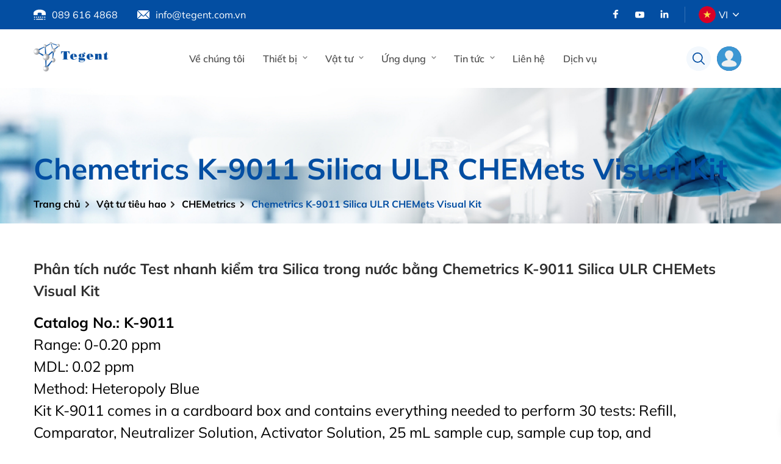

--- FILE ---
content_type: text/html; charset=UTF-8
request_url: https://tegent.com.vn/consumable/chemetrics-k-9011-silica-ulr-chemets-visual-kit/
body_size: 13767
content:
<!DOCTYPE html PUBLIC "-//W3C//DTD XHTML 1.0 Strict//EN" "http://www.w3.org/TR/xhtml1/DTD/xhtml1-strict.dtd">
<!--[if IE 7]><html
class="ie ie7" lang="vi">
<![endif]-->
<!--[if IE 8]><html
class="ie ie8" lang="vi">
<![endif]-->
<!--[if !(IE 7) & !(IE 8)]><!--><html
lang="vi">
<!--<![endif]--><head><meta
charset="UTF-8"><meta
name="viewport" content="initial-scale=1.0, maximum-scale=1.0, minimum-scale=1.0, user-scalable=no, width=device-width"><link
rel="icon" href="https://tegent.com.vn/wp-content/uploads/2022/08/cropped-logo-32x32.png" sizes="32x32" /><link
rel="icon" href="https://tegent.com.vn/wp-content/uploads/2022/08/cropped-logo-192x192.png" sizes="192x192" /><link
rel="apple-touch-icon" href="https://tegent.com.vn/wp-content/uploads/2022/08/cropped-logo-180x180.png" /><meta
name="msapplication-TileImage" content="https://tegent.com.vn/wp-content/uploads/2022/08/cropped-logo-270x270.png" /><link
rel="pingback" href="https://tegent.com.vn/xmlrpc.php" /><link
rel="stylesheet" href="https://tegent.com.vn/template/css/style.css"><meta
name='robots' content='index, follow, max-image-preview:large, max-snippet:-1, max-video-preview:-1' /><link
rel="alternate" hreflang="vi" href="https://tegent.com.vn/consumable/chemetrics-k-9011-silica-ulr-chemets-visual-kit/" /><link
rel="alternate" hreflang="x-default" href="https://tegent.com.vn/consumable/chemetrics-k-9011-silica-ulr-chemets-visual-kit/" /><title>Chemetrics K-9011 Silica ULR CHEMets Visual Kit - Tegent</title><meta
name="description" content="Chemetrics K-9011 Silica ULR CHEMets Visual Kit . test nhanh Silica trong nước. Độc quyền bởi Tegent Việt Nam. Liên hệ nhanh zalo 0987445016" /><link
rel="canonical" href="https://tegent.com.vn/consumable/chemetrics-k-9011-silica-ulr-chemets-visual-kit/" /><meta
property="og:locale" content="vi_VN" /><meta
property="og:type" content="article" /><meta
property="og:title" content="Chemetrics K-9011 Silica ULR CHEMets Visual Kit" /><meta
property="og:description" content="Chemetrics K-9011 Silica ULR CHEMets Visual Kit . test nhanh Silica trong nước. Độc quyền bởi Tegent Việt Nam. Liên hệ nhanh zalo 0987445016" /><meta
property="og:url" content="https://tegent.com.vn/consumable/chemetrics-k-9011-silica-ulr-chemets-visual-kit/" /><meta
property="og:site_name" content="Tegent" /><meta
property="article:modified_time" content="2023-10-23T06:14:15+00:00" /><meta
property="og:image" content="https://tegent.com.vn/wp-content/uploads/2023/10/Chemetrics-K-9011-Silica-ULR-CHEMets-Visual-Kit.png" /><meta
property="og:image:width" content="1440" /><meta
property="og:image:height" content="1089" /><meta
property="og:image:type" content="image/png" /><meta
name="twitter:card" content="summary_large_image" /><meta
name="twitter:label1" content="Ước tính thời gian đọc" /><meta
name="twitter:data1" content="2 phút" /> <script type="application/ld+json" class="yoast-schema-graph">{"@context":"https://schema.org","@graph":[{"@type":"WebPage","@id":"https://tegent.com.vn/consumable/chemetrics-k-9011-silica-ulr-chemets-visual-kit/","url":"https://tegent.com.vn/consumable/chemetrics-k-9011-silica-ulr-chemets-visual-kit/","name":"Chemetrics K-9011 Silica ULR CHEMets Visual Kit - Tegent","isPartOf":{"@id":"https://tegent.com.vn/#website"},"primaryImageOfPage":{"@id":"https://tegent.com.vn/consumable/chemetrics-k-9011-silica-ulr-chemets-visual-kit/#primaryimage"},"image":{"@id":"https://tegent.com.vn/consumable/chemetrics-k-9011-silica-ulr-chemets-visual-kit/#primaryimage"},"thumbnailUrl":"https://tegent.com.vn/wp-content/uploads/2023/10/Chemetrics-K-9011-Silica-ULR-CHEMets-Visual-Kit.png","datePublished":"2023-10-19T05:36:51+00:00","dateModified":"2023-10-23T06:14:15+00:00","description":"Chemetrics K-9011 Silica ULR CHEMets Visual Kit . test nhanh Silica trong nước. Độc quyền bởi Tegent Việt Nam. Liên hệ nhanh zalo 0987445016","breadcrumb":{"@id":"https://tegent.com.vn/consumable/chemetrics-k-9011-silica-ulr-chemets-visual-kit/#breadcrumb"},"inLanguage":"vi","potentialAction":[{"@type":"ReadAction","target":["https://tegent.com.vn/consumable/chemetrics-k-9011-silica-ulr-chemets-visual-kit/"]}]},{"@type":"ImageObject","inLanguage":"vi","@id":"https://tegent.com.vn/consumable/chemetrics-k-9011-silica-ulr-chemets-visual-kit/#primaryimage","url":"https://tegent.com.vn/wp-content/uploads/2023/10/Chemetrics-K-9011-Silica-ULR-CHEMets-Visual-Kit.png","contentUrl":"https://tegent.com.vn/wp-content/uploads/2023/10/Chemetrics-K-9011-Silica-ULR-CHEMets-Visual-Kit.png","width":1440,"height":1089,"caption":"Chemetrics K-9011 Silica ULR CHEMets Visual Kit"},{"@type":"BreadcrumbList","@id":"https://tegent.com.vn/consumable/chemetrics-k-9011-silica-ulr-chemets-visual-kit/#breadcrumb","itemListElement":[{"@type":"ListItem","position":1,"name":"Trang chủ","item":"https://tegent.com.vn/"},{"@type":"ListItem","position":2,"name":"Vật tư","item":"https://tegent.com.vn/consumable/"},{"@type":"ListItem","position":3,"name":"Chemetrics K-9011 Silica ULR CHEMets Visual Kit"}]},{"@type":"WebSite","@id":"https://tegent.com.vn/#website","url":"https://tegent.com.vn/","name":"Tegent","description":"Tegent Group là nhà phân phối hàng đầu trong lĩnh thiết bị phòng thí nghiệm","publisher":{"@id":"https://tegent.com.vn/#organization"},"potentialAction":[{"@type":"SearchAction","target":{"@type":"EntryPoint","urlTemplate":"https://tegent.com.vn/?s={search_term_string}"},"query-input":"required name=search_term_string"}],"inLanguage":"vi"},{"@type":"Organization","@id":"https://tegent.com.vn/#organization","name":"Tegent","url":"https://tegent.com.vn/","logo":{"@type":"ImageObject","inLanguage":"vi","@id":"https://tegent.com.vn/#/schema/logo/image/","url":"https://tegent.com.vn/wp-content/uploads/2022/08/logo.png","contentUrl":"https://tegent.com.vn/wp-content/uploads/2022/08/logo.png","width":157,"height":60,"caption":"Tegent"},"image":{"@id":"https://tegent.com.vn/#/schema/logo/image/"}}]}</script> <link
rel="alternate" type="application/rss+xml" title="Tegent &raquo; Chemetrics K-9011 Silica ULR CHEMets Visual Kit Dòng bình luận" href="https://tegent.com.vn/consumable/chemetrics-k-9011-silica-ulr-chemets-visual-kit/feed/" /><link
rel="alternate" title="oNhúng (JSON)" type="application/json+oembed" href="https://tegent.com.vn/wp-json/oembed/1.0/embed?url=https%3A%2F%2Ftegent.com.vn%2Fconsumable%2Fchemetrics-k-9011-silica-ulr-chemets-visual-kit%2F" /><link
rel="alternate" title="oNhúng (XML)" type="text/xml+oembed" href="https://tegent.com.vn/wp-json/oembed/1.0/embed?url=https%3A%2F%2Ftegent.com.vn%2Fconsumable%2Fchemetrics-k-9011-silica-ulr-chemets-visual-kit%2F&#038;format=xml" /><style id='wp-img-auto-sizes-contain-inline-css' type='text/css'>img:is([sizes=auto i],[sizes^="auto," i]){contain-intrinsic-size:3000px 1500px}</style><style id='wp-emoji-styles-inline-css' type='text/css'>img.wp-smiley,img.emoji{display:inline !important;border:none !important;box-shadow:none !important;height:1em !important;width:1em !important;margin:0
0.07em !important;vertical-align:-0.1em !important;background:none !important;padding:0
!important}</style><link
rel='stylesheet' id='wp-block-library-css' href='https://tegent.com.vn/wp-includes/css/dist/block-library/style.min.css' type='text/css' media='all' /><style id='wp-block-library-inline-css' type='text/css'></style><style id='global-styles-inline-css' type='text/css'>
:root{--wp--preset--aspect-ratio--square: 1;--wp--preset--aspect-ratio--4-3: 4/3;--wp--preset--aspect-ratio--3-4: 3/4;--wp--preset--aspect-ratio--3-2: 3/2;--wp--preset--aspect-ratio--2-3: 2/3;--wp--preset--aspect-ratio--16-9: 16/9;--wp--preset--aspect-ratio--9-16: 9/16;--wp--preset--color--black: #000000;--wp--preset--color--cyan-bluish-gray: #abb8c3;--wp--preset--color--white: #ffffff;--wp--preset--color--pale-pink: #f78da7;--wp--preset--color--vivid-red: #cf2e2e;--wp--preset--color--luminous-vivid-orange: #ff6900;--wp--preset--color--luminous-vivid-amber: #fcb900;--wp--preset--color--light-green-cyan: #7bdcb5;--wp--preset--color--vivid-green-cyan: #00d084;--wp--preset--color--pale-cyan-blue: #8ed1fc;--wp--preset--color--vivid-cyan-blue: #0693e3;--wp--preset--color--vivid-purple: #9b51e0;--wp--preset--gradient--vivid-cyan-blue-to-vivid-purple: linear-gradient(135deg,rgb(6,147,227) 0%,rgb(155,81,224) 100%);--wp--preset--gradient--light-green-cyan-to-vivid-green-cyan: linear-gradient(135deg,rgb(122,220,180) 0%,rgb(0,208,130) 100%);--wp--preset--gradient--luminous-vivid-amber-to-luminous-vivid-orange: linear-gradient(135deg,rgb(252,185,0) 0%,rgb(255,105,0) 100%);--wp--preset--gradient--luminous-vivid-orange-to-vivid-red: linear-gradient(135deg,rgb(255,105,0) 0%,rgb(207,46,46) 100%);--wp--preset--gradient--very-light-gray-to-cyan-bluish-gray: linear-gradient(135deg,rgb(238,238,238) 0%,rgb(169,184,195) 100%);--wp--preset--gradient--cool-to-warm-spectrum: linear-gradient(135deg,rgb(74,234,220) 0%,rgb(151,120,209) 20%,rgb(207,42,186) 40%,rgb(238,44,130) 60%,rgb(251,105,98) 80%,rgb(254,248,76) 100%);--wp--preset--gradient--blush-light-purple: linear-gradient(135deg,rgb(255,206,236) 0%,rgb(152,150,240) 100%);--wp--preset--gradient--blush-bordeaux: linear-gradient(135deg,rgb(254,205,165) 0%,rgb(254,45,45) 50%,rgb(107,0,62) 100%);--wp--preset--gradient--luminous-dusk: linear-gradient(135deg,rgb(255,203,112) 0%,rgb(199,81,192) 50%,rgb(65,88,208) 100%);--wp--preset--gradient--pale-ocean: linear-gradient(135deg,rgb(255,245,203) 0%,rgb(182,227,212) 50%,rgb(51,167,181) 100%);--wp--preset--gradient--electric-grass: linear-gradient(135deg,rgb(202,248,128) 0%,rgb(113,206,126) 100%);--wp--preset--gradient--midnight: linear-gradient(135deg,rgb(2,3,129) 0%,rgb(40,116,252) 100%);--wp--preset--font-size--small: 13px;--wp--preset--font-size--medium: 20px;--wp--preset--font-size--large: 36px;--wp--preset--font-size--x-large: 42px;--wp--preset--spacing--20: 0.44rem;--wp--preset--spacing--30: 0.67rem;--wp--preset--spacing--40: 1rem;--wp--preset--spacing--50: 1.5rem;--wp--preset--spacing--60: 2.25rem;--wp--preset--spacing--70: 3.38rem;--wp--preset--spacing--80: 5.06rem;--wp--preset--shadow--natural: 6px 6px 9px rgba(0, 0, 0, 0.2);--wp--preset--shadow--deep: 12px 12px 50px rgba(0, 0, 0, 0.4);--wp--preset--shadow--sharp: 6px 6px 0px rgba(0, 0, 0, 0.2);--wp--preset--shadow--outlined: 6px 6px 0px -3px rgb(255, 255, 255), 6px 6px rgb(0, 0, 0);--wp--preset--shadow--crisp: 6px 6px 0px rgb(0, 0, 0);}:where(.is-layout-flex){gap: 0.5em;}:where(.is-layout-grid){gap: 0.5em;}body .is-layout-flex{display: flex;}.is-layout-flex{flex-wrap: wrap;align-items: center;}.is-layout-flex > :is(*, div){margin: 0;}body .is-layout-grid{display: grid;}.is-layout-grid > :is(*, div){margin: 0;}:where(.wp-block-columns.is-layout-flex){gap: 2em;}:where(.wp-block-columns.is-layout-grid){gap: 2em;}:where(.wp-block-post-template.is-layout-flex){gap: 1.25em;}:where(.wp-block-post-template.is-layout-grid){gap: 1.25em;}.has-black-color{color: var(--wp--preset--color--black) !important;}.has-cyan-bluish-gray-color{color: var(--wp--preset--color--cyan-bluish-gray) !important;}.has-white-color{color: var(--wp--preset--color--white) !important;}.has-pale-pink-color{color: var(--wp--preset--color--pale-pink) !important;}.has-vivid-red-color{color: var(--wp--preset--color--vivid-red) !important;}.has-luminous-vivid-orange-color{color: var(--wp--preset--color--luminous-vivid-orange) !important;}.has-luminous-vivid-amber-color{color: var(--wp--preset--color--luminous-vivid-amber) !important;}.has-light-green-cyan-color{color: var(--wp--preset--color--light-green-cyan) !important;}.has-vivid-green-cyan-color{color: var(--wp--preset--color--vivid-green-cyan) !important;}.has-pale-cyan-blue-color{color: var(--wp--preset--color--pale-cyan-blue) !important;}.has-vivid-cyan-blue-color{color: var(--wp--preset--color--vivid-cyan-blue) !important;}.has-vivid-purple-color{color: var(--wp--preset--color--vivid-purple) !important;}.has-black-background-color{background-color: var(--wp--preset--color--black) !important;}.has-cyan-bluish-gray-background-color{background-color: var(--wp--preset--color--cyan-bluish-gray) !important;}.has-white-background-color{background-color: var(--wp--preset--color--white) !important;}.has-pale-pink-background-color{background-color: var(--wp--preset--color--pale-pink) !important;}.has-vivid-red-background-color{background-color: var(--wp--preset--color--vivid-red) !important;}.has-luminous-vivid-orange-background-color{background-color: var(--wp--preset--color--luminous-vivid-orange) !important;}.has-luminous-vivid-amber-background-color{background-color: var(--wp--preset--color--luminous-vivid-amber) !important;}.has-light-green-cyan-background-color{background-color: var(--wp--preset--color--light-green-cyan) !important;}.has-vivid-green-cyan-background-color{background-color: var(--wp--preset--color--vivid-green-cyan) !important;}.has-pale-cyan-blue-background-color{background-color: var(--wp--preset--color--pale-cyan-blue) !important;}.has-vivid-cyan-blue-background-color{background-color: var(--wp--preset--color--vivid-cyan-blue) !important;}.has-vivid-purple-background-color{background-color: var(--wp--preset--color--vivid-purple) !important;}.has-black-border-color{border-color: var(--wp--preset--color--black) !important;}.has-cyan-bluish-gray-border-color{border-color: var(--wp--preset--color--cyan-bluish-gray) !important;}.has-white-border-color{border-color: var(--wp--preset--color--white) !important;}.has-pale-pink-border-color{border-color: var(--wp--preset--color--pale-pink) !important;}.has-vivid-red-border-color{border-color: var(--wp--preset--color--vivid-red) !important;}.has-luminous-vivid-orange-border-color{border-color: var(--wp--preset--color--luminous-vivid-orange) !important;}.has-luminous-vivid-amber-border-color{border-color: var(--wp--preset--color--luminous-vivid-amber) !important;}.has-light-green-cyan-border-color{border-color: var(--wp--preset--color--light-green-cyan) !important;}.has-vivid-green-cyan-border-color{border-color: var(--wp--preset--color--vivid-green-cyan) !important;}.has-pale-cyan-blue-border-color{border-color: var(--wp--preset--color--pale-cyan-blue) !important;}.has-vivid-cyan-blue-border-color{border-color: var(--wp--preset--color--vivid-cyan-blue) !important;}.has-vivid-purple-border-color{border-color: var(--wp--preset--color--vivid-purple) !important;}.has-vivid-cyan-blue-to-vivid-purple-gradient-background{background: var(--wp--preset--gradient--vivid-cyan-blue-to-vivid-purple) !important;}.has-light-green-cyan-to-vivid-green-cyan-gradient-background{background: var(--wp--preset--gradient--light-green-cyan-to-vivid-green-cyan) !important;}.has-luminous-vivid-amber-to-luminous-vivid-orange-gradient-background{background: var(--wp--preset--gradient--luminous-vivid-amber-to-luminous-vivid-orange) !important;}.has-luminous-vivid-orange-to-vivid-red-gradient-background{background: var(--wp--preset--gradient--luminous-vivid-orange-to-vivid-red) !important;}.has-very-light-gray-to-cyan-bluish-gray-gradient-background{background: var(--wp--preset--gradient--very-light-gray-to-cyan-bluish-gray) !important;}.has-cool-to-warm-spectrum-gradient-background{background: var(--wp--preset--gradient--cool-to-warm-spectrum) !important;}.has-blush-light-purple-gradient-background{background: var(--wp--preset--gradient--blush-light-purple) !important;}.has-blush-bordeaux-gradient-background{background: var(--wp--preset--gradient--blush-bordeaux) !important;}.has-luminous-dusk-gradient-background{background: var(--wp--preset--gradient--luminous-dusk) !important;}.has-pale-ocean-gradient-background{background: var(--wp--preset--gradient--pale-ocean) !important;}.has-electric-grass-gradient-background{background: var(--wp--preset--gradient--electric-grass) !important;}.has-midnight-gradient-background{background: var(--wp--preset--gradient--midnight) !important;}.has-small-font-size{font-size: var(--wp--preset--font-size--small) !important;}.has-medium-font-size{font-size: var(--wp--preset--font-size--medium) !important;}.has-large-font-size{font-size: var(--wp--preset--font-size--large) !important;}.has-x-large-font-size{font-size: var(--wp--preset--font-size--x-large) !important;}
/*# sourceURL=global-styles-inline-css */
</style>
<style id='classic-theme-styles-inline-css' type='text/css'>
/*! This file is auto-generated */
.wp-block-button__link{color:#fff;background-color:#32373c;border-radius:9999px;box-shadow:none;text-decoration:none;padding:calc(.667em + 2px) calc(1.333em+2px);font-size:1.125em}.wp-block-file__button{background:#32373c;color:#fff;text-decoration:none}</style><link
rel='stylesheet' id='contact-form-7-css' href='https://tegent.com.vn/wp-content/plugins/contact-form-7/includes/css/styles.css' type='text/css' media='all' /><link
rel='stylesheet' id='wpml-legacy-horizontal-list-0-css' href='//tegent.com.vn/wp-content/plugins/sitepress-multilingual-cms/templates/language-switchers/legacy-list-horizontal/style.min.css' type='text/css' media='all' /><style id='wpml-legacy-horizontal-list-0-inline-css' type='text/css'>.wpml-ls-statics-footer
a{color:#444;background-color:#fff}.wpml-ls-statics-footer a:hover,.wpml-ls-statics-footer a:focus{color:#000;background-color:#eee}.wpml-ls-statics-footer .wpml-ls-current-language>a{color:#444;background-color:#fff}.wpml-ls-statics-footer .wpml-ls-current-language:hover>a, .wpml-ls-statics-footer .wpml-ls-current-language>a:focus{color:#000;background-color:#eee}</style><link
rel='stylesheet' id='kirki-demo-css' href='https://tegent.com.vn/wp-content/themes/monatheme/style.css' type='text/css' media='all' /><link
rel='stylesheet' id='mona-custom-css' href='https://tegent.com.vn/wp-content/themes/monatheme/public/css/mona-custom.css' type='text/css' media='all' /><link
rel='stylesheet' id='msl-main-css' href='https://tegent.com.vn/wp-content/plugins/master-slider/public/assets/css/masterslider.main.css' type='text/css' media='all' /><link
rel='stylesheet' id='msl-custom-css' href='https://tegent.com.vn/wp-content/uploads/master-slider/custom.css' type='text/css' media='all' /> <script type="text/javascript" src="https://tegent.com.vn/wp-includes/js/jquery/jquery.min.js" id="jquery-core-js"></script> <script type="text/javascript" src="https://tegent.com.vn/wp-includes/js/jquery/jquery-migrate.min.js" id="jquery-migrate-js"></script> <script type="text/javascript" id="wpml-cookie-js-extra">var wpml_cookies={"wp-wpml_current_language":{"value":"vi","expires":1,"path":"/"}};var wpml_cookies={"wp-wpml_current_language":{"value":"vi","expires":1,"path":"/"}};</script> <script type="text/javascript" src="https://tegent.com.vn/wp-content/plugins/sitepress-multilingual-cms/res/js/cookies/language-cookie.js" id="wpml-cookie-js"></script> <link
rel="https://api.w.org/" href="https://tegent.com.vn/wp-json/" /><link
rel="alternate" title="JSON" type="application/json" href="https://tegent.com.vn/wp-json/wp/v2/mona_consumable/9139" /><link
rel="EditURI" type="application/rsd+xml" title="RSD" href="https://tegent.com.vn/xmlrpc.php?rsd" /><link
rel='shortlink' href='https://tegent.com.vn/?p=9139' /><meta
name="generator" content="WPML ver:4.5.8 stt:1,57;" /><meta
name="generator" content="Site Kit by Google 1.104.0" /><script>var ms_grabbing_curosr='https://tegent.com.vn/wp-content/plugins/master-slider/public/assets/css/common/grabbing.cur',ms_grab_curosr='https://tegent.com.vn/wp-content/plugins/master-slider/public/assets/css/common/grab.cur';</script> <meta
name="generator" content="MasterSlider 3.9.3 - Responsive Touch Image Slider | avt.li/msf" /><meta
name="google-site-verification" content="8i-sWy7c6t09HygUwgXpmn9eS-60VWJrMEYB-K6qU7k" /><meta
name="google-site-verification" content="64hR2eVDt05fo2UhVFzd81J4ojZ1WDT2MPzNkmDhAUE" /> <script>document.documentElement.className=document.documentElement.className.replace('no-js','js');</script> <style>.no-js
img.lazyload{display:none}figure.wp-block-image
img.lazyloading{min-width:150px}.lazyload{opacity:0}.lazyloading{border:0
!important;opacity:1;background:rgba(255, 255, 255, 0) url('https://tegent.com.vn/wp-content/plugins/wp-smush-pro/app/assets/images/smush-lazyloader-1.gif') no-repeat center !important;background-size:16px auto !important;min-width:16px}</style><link
rel="icon" href="https://tegent.com.vn/wp-content/uploads/2022/08/cropped-logo-32x32.png" sizes="32x32" /><link
rel="icon" href="https://tegent.com.vn/wp-content/uploads/2022/08/cropped-logo-192x192.png" sizes="192x192" /><link
rel="apple-touch-icon" href="https://tegent.com.vn/wp-content/uploads/2022/08/cropped-logo-180x180.png" /><meta
name="msapplication-TileImage" content="https://tegent.com.vn/wp-content/uploads/2022/08/cropped-logo-270x270.png" /><style type="text/css" id="wp-custom-css">.wpml-ls-legacy-list-horizontal.wpml-ls-statics-footer{display:none}.analytical-wrap
li{list-style:disc;margin-left:25px}.analytical-wrap
ul{margin-top:10px}.mona-content ul
li{display:-webkit-box !important}.header-nav .menu-item:hover>ul{max-height:49rem;overflow-y:auto}</style><style id="kirki-inline-styles"></style></head><body data-rsssl=1
class="wp-singular mona_consumable-template-default single single-mona_consumable postid-9139 wp-custom-logo wp-theme-monatheme desktop-detect _masterslider _ms_version_3.9.3">
<header
class="header header-js"><div
class="header-top header-top-js"><div
class="container"><div
class="header-top-wrap"><div
class="header-contact">
<a
href="tel:0896164868" class="phone">
<img
 alt="" data-src="https://tegent.com.vn/template/assets/img/svg/telephone.svg" class="lazyload" src="[data-uri]">
<span>089 616 4868</span>
</a>
<a
href="mailto:info@tegent.com.vn" class="mail">
<img
 alt="" data-src="https://tegent.com.vn/template/assets/img/svg/email.svg" class="lazyload" src="[data-uri]">
<span>info@tegent.com.vn</span>
</a></div><div
class="header-social"><div
class="social">
<a
target="_blank" class="hd-soitem" href="https://www.facebook.com/tegentvn.08"><img
width="16" height="16"   alt="" decoding="async" data-src="https://tegent.com.vn/wp-content/uploads/2022/08/facebook-app-symbol.png" class="attachment-full size-full lazyload" src="[data-uri]" /></a><a
target="_blank" class="hd-soitem" href="https://www.youtube.com/@TegentScientificVietNam"><img
width="16" height="16"   alt="" decoding="async" data-src="https://tegent.com.vn/wp-content/uploads/2022/08/youtube-d.png" class="attachment-full size-full lazyload" src="[data-uri]" /></a><a
target="_blank" class="hd-soitem" href="https://www.linkedin.com/company/tegent-scientific-vietnam-ltd./mycompany/?viewAsMember=true"><img
width="16" height="16"   alt="" decoding="async" data-src="https://tegent.com.vn/wp-content/uploads/2022/08/linkedin-d.png" class="attachment-full size-full lazyload" src="[data-uri]" /></a></div><div
class="hd-language">
<span><img
 alt="VI" data-src="https://tegent.com.vn/wp-content/uploads/flags/lang-ic.svg" class="lazyload" src="[data-uri]">VI</span><ul></ul></div></div></div></div></div><div
class="header-bottom"><div
class="container"><div
class="header-bottom-wrap">
<a
href="https://tegent.com.vn" class="header-logo" rel="home" itemprop="url"><div
class="icon"><img
width="157" height="60"   alt="" decoding="async" data-src="https://tegent.com.vn/wp-content/uploads/2022/08/logo.png" class="header-logo-image lazyload" src="[data-uri]" /></div></a>                    <nav
class="header-nav nav-js"><ul
id="menu-main-menu" class="menu-list"><li
id="menu-item-250" class="menu-item menu-item-type-post_type menu-item-object-page menu-item-250"><a
href="https://tegent.com.vn/about-us/">Về chúng tôi</a></li><li
id="menu-item-251" class="menu-item menu-item-type-post_type menu-item-object-page menu-item-has-children dropdown menu-item-251"><a
href="https://tegent.com.vn/analytical-instruments/">Thiết bị</a><ul
class='submenu'><li
id="menu-item-3764" class="menu-item menu-item-type-custom menu-item-object-custom menu-item-3764"><a
href="https://tegent.com.vn/instruments/hang-accroma/">Accroma</a></li><li
id="menu-item-3570" class="menu-item menu-item-type-taxonomy menu-item-object-category_instrument menu-item-3570"><a
href="https://tegent.com.vn/instruments/hang-binder/">Binder</a></li><li
id="menu-item-915" class="menu-item menu-item-type-taxonomy menu-item-object-category_instrument menu-item-915"><a
href="https://tegent.com.vn/instruments/hang-biotage/">Biotage</a></li><li
id="menu-item-4632" class="menu-item menu-item-type-custom menu-item-object-custom menu-item-4632"><a
href="https://tegent.com.vn/instruments/hang-eai/">EAI</a></li><li
id="menu-item-916" class="menu-item menu-item-type-taxonomy menu-item-object-category_instrument menu-item-916"><a
href="https://tegent.com.vn/instruments/hang-est-analytical/">EST Analytical</a></li><li
id="menu-item-908" class="menu-item menu-item-type-taxonomy menu-item-object-category_instrument menu-item-908"><a
href="https://tegent.com.vn/instruments/hang-heidolph/">Heidolph</a></li><li
id="menu-item-918" class="menu-item menu-item-type-taxonomy menu-item-object-category_instrument menu-item-918"><a
href="https://tegent.com.vn/instruments/hang-innoteg/">INNOTEG</a></li><li
id="menu-item-919" class="menu-item menu-item-type-taxonomy menu-item-object-category_instrument menu-item-919"><a
href="https://tegent.com.vn/instruments/hang-parker/">Parker</a></li><li
id="menu-item-5949" class="menu-item menu-item-type-custom menu-item-object-custom menu-item-5949"><a
href="https://tegent.com.vn/instruments/hang-pickering/">Pickering Lab</a></li><li
id="menu-item-921" class="menu-item menu-item-type-taxonomy menu-item-object-category_instrument menu-item-921"><a
href="https://tegent.com.vn/instruments/hang-rigaku/">Rigaku</a></li><li
id="menu-item-920" class="menu-item menu-item-type-taxonomy menu-item-object-category_instrument menu-item-920"><a
href="https://tegent.com.vn/instruments/hang-radleys/">Radleys</a></li><li
id="menu-item-924" class="menu-item menu-item-type-taxonomy menu-item-object-category_instrument menu-item-924"><a
href="https://tegent.com.vn/instruments/hang-steelco/">Steelco</a></li><li
id="menu-item-923" class="menu-item menu-item-type-taxonomy menu-item-object-category_instrument menu-item-923"><a
href="https://tegent.com.vn/instruments/hang-sp-scientific/">SP Scientific</a></li><li
id="menu-item-922" class="menu-item menu-item-type-taxonomy menu-item-object-category_instrument menu-item-922"><a
href="https://tegent.com.vn/instruments/hang-sp-genevac/">SP Genevac</a></li><li
id="menu-item-3257" class="menu-item menu-item-type-taxonomy menu-item-object-category_instrument menu-item-3257"><a
href="https://tegent.com.vn/instruments/hang-sp-hotpack/">SP Hotpack</a></li><li
id="menu-item-925" class="menu-item menu-item-type-taxonomy menu-item-object-category_instrument menu-item-925"><a
href="https://tegent.com.vn/instruments/hang-trace-elemental/">Trace Elemental</a></li><li
id="menu-item-926" class="menu-item menu-item-type-taxonomy menu-item-object-category_instrument menu-item-926"><a
href="https://tegent.com.vn/instruments/hang-welch/">Welch</a></li><li
id="menu-item-8777" class="menu-item menu-item-type-custom menu-item-object-custom menu-item-8777"><a
href="https://tegent.com.vn/instruments/hang-cryodry/">CryoDry</a></li><li
id="menu-item-6271" class="menu-item menu-item-type-custom menu-item-object-custom menu-item-6271"><a
href="https://tegent.com.vn/instruments/cls-scientific/">CLS Scientific</a></li><li
id="menu-item-9957" class="menu-item menu-item-type-custom menu-item-object-custom menu-item-9957"><a
href="https://tegent.com.vn/instruments/fryka/">FRYKA</a></li><li
id="menu-item-10340" class="menu-item menu-item-type-custom menu-item-object-custom menu-item-10340"><a
href="https://tegent.com.vn/instruments/yihder/">Yihder</a></li><li
id="menu-item-10441" class="menu-item menu-item-type-custom menu-item-object-custom menu-item-10441"><a
href="https://tegent.com.vn/instruments/schmidt-haensch/">Schmidt Haensch</a></li><li
id="menu-item-10445" class="menu-item menu-item-type-custom menu-item-object-custom menu-item-10445"><a
href="https://tegent.com.vn/instruments/peak-instrument/">Peak Instrument</a></li><li
id="menu-item-10747" class="menu-item menu-item-type-custom menu-item-object-custom menu-item-10747"><a
href="https://tegent.com.vn/instruments/gonotec/">Gonotec</a></li><li
id="menu-item-11128" class="menu-item menu-item-type-custom menu-item-object-custom menu-item-11128"><a
href="https://tegent.com.vn/instruments/pilodist/">Pilodist</a></li><li
id="menu-item-11643" class="menu-item menu-item-type-custom menu-item-object-custom menu-item-11643"><a
href="https://tegent.com.vn/instruments/scitek/">Scitek</a></li><li
id="menu-item-12442" class="menu-item menu-item-type-custom menu-item-object-custom menu-item-12442"><a
href="https://tegent.com.vn/instruments/3t-analytik/">3T Analytik</a></li><li
id="menu-item-12620" class="menu-item menu-item-type-custom menu-item-object-custom menu-item-12620"><a
href="https://tegent.com.vn/instruments/harmony-scientific/">Harmony Scientific</a></li><li
id="menu-item-12685" class="menu-item menu-item-type-custom menu-item-object-custom menu-item-12685"><a
href="https://tegent.com.vn/instruments/photothermal-spectroscopy-corp-psc/">Photothermal Spectroscopy Corp (PSC)</a></li><li
id="menu-item-13158" class="menu-item menu-item-type-custom menu-item-object-custom menu-item-13158"><a
href="https://tegent.com.vn/instruments/biopharma/">Biopharma</a></li><li
id="menu-item-5176" class="menu-item menu-item-type-taxonomy menu-item-object-category_instrument menu-item-5176"><a
href="https://tegent.com.vn/instruments/thiet-bi-khac/">Thiết bị khác</a></li></ul></li><li
id="menu-item-253" class="menu-item menu-item-type-post_type menu-item-object-page menu-item-has-children dropdown menu-item-253"><a
href="https://tegent.com.vn/consumables/">Vật tư</a><ul
class='submenu'><li
id="menu-item-6254" class="menu-item menu-item-type-custom menu-item-object-custom menu-item-6254"><a
href="https://tegent.com.vn/consumables/heidolph/">Heidolph</a></li><li
id="menu-item-1671" class="menu-item menu-item-type-taxonomy menu-item-object-category_consumable current-mona_consumable-ancestor current-menu-parent current-mona_consumable-parent menu-item-1671"><a
href="https://tegent.com.vn/consumables/hang-chemetrics/">CHEMetrics</a></li><li
id="menu-item-1669" class="menu-item menu-item-type-taxonomy menu-item-object-category_consumable menu-item-1669"><a
href="https://tegent.com.vn/consumables/hang-pickering/">Pickering</a></li><li
id="menu-item-1670" class="menu-item menu-item-type-taxonomy menu-item-object-category_consumable menu-item-1670"><a
href="https://tegent.com.vn/consumables/hang-bel-art/">Bel-Art</a></li><li
id="menu-item-3789" class="menu-item menu-item-type-taxonomy menu-item-object-category_consumable menu-item-3789"><a
href="https://tegent.com.vn/consumables/hang-asi-standards/">ASI Standards</a></li><li
id="menu-item-3991" class="menu-item menu-item-type-taxonomy menu-item-object-category_consumable menu-item-3991"><a
href="https://tegent.com.vn/consumables/hang-rbs/">RBS</a></li><li
id="menu-item-10290" class="menu-item menu-item-type-custom menu-item-object-custom menu-item-10290"><a
href="https://tegent.com.vn/consumables/labcon/">Labcon</a></li><li
id="menu-item-10293" class="menu-item menu-item-type-custom menu-item-object-custom menu-item-10293"><a
href="https://tegent.com.vn/consumables/wilmad/">Wilmad</a></li><li
id="menu-item-10392" class="menu-item menu-item-type-custom menu-item-object-custom menu-item-10392"><a
href="https://tegent.com.vn/consumables/hydrosense/">Hydrosense</a></li><li
id="menu-item-12933" class="menu-item menu-item-type-custom menu-item-object-custom menu-item-12933"><a
href="https://tegent.com.vn/consumables/innoteg/">Innoteg</a></li><li
id="menu-item-7792" class="menu-item menu-item-type-custom menu-item-object-custom menu-item-7792"><a
href="https://tegent.com.vn/consumables/vat-tu-khac/">Vật tư khác</a></li><li
id="menu-item-10950" class="menu-item menu-item-type-custom menu-item-object-custom menu-item-10950"><a
href="https://tegent.com.vn/consumables/chatchuanCRM/">Hóa Chất Chuẩn CRM</a></li></ul></li><li
id="menu-item-252" class="menu-item menu-item-type-post_type menu-item-object-page menu-item-has-children dropdown menu-item-252"><a
href="https://tegent.com.vn/applications/">Ứng dụng</a><ul
class='submenu'><li
id="menu-item-7226" class="menu-item menu-item-type-custom menu-item-object-custom menu-item-7226"><a
href="https://tegent.com.vn/applications/khuyen-mai/">Khuyến mãi</a></li><li
id="menu-item-5574" class="menu-item menu-item-type-custom menu-item-object-custom menu-item-5574"><a
href="https://tegent.com.vn/applications/thiet-bi-phan-tich/">Thiết Bị Phân Tích</a></li><li
id="menu-item-3586" class="menu-item menu-item-type-taxonomy menu-item-object-category_application menu-item-3586"><a
href="https://tegent.com.vn/applications/may-rua-dung-cu/">Máy rửa dụng cụ</a></li><li
id="menu-item-1815" class="menu-item menu-item-type-taxonomy menu-item-object-category_application menu-item-1815"><a
href="https://tegent.com.vn/applications/ung-dung-chuan-bi-mau/">Chuẩn bị mẫu</a></li><li
id="menu-item-1845" class="menu-item menu-item-type-taxonomy menu-item-object-category_application menu-item-1845"><a
href="https://tegent.com.vn/applications/ung-dung-hap-tiet-trung/">Hấp tiệt trùng</a></li><li
id="menu-item-1847" class="menu-item menu-item-type-taxonomy menu-item-object-category_application menu-item-1847"><a
href="https://tegent.com.vn/applications/ung-dung-khuay-tron/">Khuấy trộn</a></li><li
id="menu-item-1846" class="menu-item menu-item-type-taxonomy menu-item-object-category_application menu-item-1846"><a
href="https://tegent.com.vn/applications/may-co-mau-may-co-quay-chan-khong/">Máy cô mẫu máy cô quay chân không</a></li><li
id="menu-item-3229" class="menu-item menu-item-type-taxonomy menu-item-object-category_application menu-item-3229"><a
href="https://tegent.com.vn/applications/may-dong-kho/">Máy Đông khô</a></li></ul></li><li
id="menu-item-249" class="menu-item menu-item-type-post_type menu-item-object-page current_page_parent menu-item-has-children dropdown menu-item-249"><a
href="https://tegent.com.vn/news/">Tin tức</a><ul
class='submenu'><li
id="menu-item-1852" class="menu-item menu-item-type-taxonomy menu-item-object-category menu-item-1852"><a
href="https://tegent.com.vn/chuyen-muc/su-kien/">Sự kiện</a></li><li
id="menu-item-1920" class="menu-item menu-item-type-taxonomy menu-item-object-category menu-item-1920"><a
href="https://tegent.com.vn/chuyen-muc/bai-viet-tuyen-dung/">Tuyển dụng</a></li></ul></li><li
id="menu-item-257" class="menu-item menu-item-type-post_type menu-item-object-page menu-item-257"><a
href="https://tegent.com.vn/contact-us/">Liên hệ</a></li><li
id="menu-item-7866" class="menu-item menu-item-type-post_type menu-item-object-page menu-item-7866"><a
href="https://tegent.com.vn/dich-vu-bao-tri-thiet-bi/">Dịch vụ</a></li></ul>                    </nav><div
class="header-search search-js is-loading-group"><form
method="get" class="mona-search-form" action="https://tegent.com.vn/">
<input
type="text" name="s" class="monaSearch" value="" autocomplete="off" placeholder="Tìm kiếm..."></form><div
class="btn-search btn-search-js">
<img
 alt="" data-src="https://tegent.com.vn/template/assets/img/svg/searchiconblue.svg" class="lazyload" src="[data-uri]"></div><div
class="search-rs mona-search-results active"></div></div>
<a
href="https://tegent.com.vn/personal-information/" class="header-user"><div
class="header-user-cir logged">
<img
 alt="" data-src="https://tegent.com.vn/wp-content/themes/monatheme/public/images/default-user.jpg" class="lazyload" src="[data-uri]"></div>
</a><div
class="burger burger-js"><div
class="burger-line"></div><div
class="burger-line"></div><div
class="burger-line"></div></div><div
class="menu-mobile mobilemenu-js"><div
class="menu-mobile-wrap"><div
class="wrap">
<main>
<section
id="vert-nav">
<nav
role='navigation'><ul
id="menu-main-menu-1" class="topmenu"><li
class="menu-item menu-item-type-post_type menu-item-object-page menu-item-250"><a
href="https://tegent.com.vn/about-us/">Về chúng tôi</a></li><li
class="menu-item menu-item-type-post_type menu-item-object-page menu-item-has-children dropdown menu-item-251"><a
href="https://tegent.com.vn/analytical-instruments/">Thiết bị</a><ul
class='submenu'><li
class="menu-item menu-item-type-custom menu-item-object-custom menu-item-3764"><a
href="https://tegent.com.vn/instruments/hang-accroma/">Accroma</a></li><li
class="menu-item menu-item-type-taxonomy menu-item-object-category_instrument menu-item-3570"><a
href="https://tegent.com.vn/instruments/hang-binder/">Binder</a></li><li
class="menu-item menu-item-type-taxonomy menu-item-object-category_instrument menu-item-915"><a
href="https://tegent.com.vn/instruments/hang-biotage/">Biotage</a></li><li
class="menu-item menu-item-type-custom menu-item-object-custom menu-item-4632"><a
href="https://tegent.com.vn/instruments/hang-eai/">EAI</a></li><li
class="menu-item menu-item-type-taxonomy menu-item-object-category_instrument menu-item-916"><a
href="https://tegent.com.vn/instruments/hang-est-analytical/">EST Analytical</a></li><li
class="menu-item menu-item-type-taxonomy menu-item-object-category_instrument menu-item-908"><a
href="https://tegent.com.vn/instruments/hang-heidolph/">Heidolph</a></li><li
class="menu-item menu-item-type-taxonomy menu-item-object-category_instrument menu-item-918"><a
href="https://tegent.com.vn/instruments/hang-innoteg/">INNOTEG</a></li><li
class="menu-item menu-item-type-taxonomy menu-item-object-category_instrument menu-item-919"><a
href="https://tegent.com.vn/instruments/hang-parker/">Parker</a></li><li
class="menu-item menu-item-type-custom menu-item-object-custom menu-item-5949"><a
href="https://tegent.com.vn/instruments/hang-pickering/">Pickering Lab</a></li><li
class="menu-item menu-item-type-taxonomy menu-item-object-category_instrument menu-item-921"><a
href="https://tegent.com.vn/instruments/hang-rigaku/">Rigaku</a></li><li
class="menu-item menu-item-type-taxonomy menu-item-object-category_instrument menu-item-920"><a
href="https://tegent.com.vn/instruments/hang-radleys/">Radleys</a></li><li
class="menu-item menu-item-type-taxonomy menu-item-object-category_instrument menu-item-924"><a
href="https://tegent.com.vn/instruments/hang-steelco/">Steelco</a></li><li
class="menu-item menu-item-type-taxonomy menu-item-object-category_instrument menu-item-923"><a
href="https://tegent.com.vn/instruments/hang-sp-scientific/">SP Scientific</a></li><li
class="menu-item menu-item-type-taxonomy menu-item-object-category_instrument menu-item-922"><a
href="https://tegent.com.vn/instruments/hang-sp-genevac/">SP Genevac</a></li><li
class="menu-item menu-item-type-taxonomy menu-item-object-category_instrument menu-item-3257"><a
href="https://tegent.com.vn/instruments/hang-sp-hotpack/">SP Hotpack</a></li><li
class="menu-item menu-item-type-taxonomy menu-item-object-category_instrument menu-item-925"><a
href="https://tegent.com.vn/instruments/hang-trace-elemental/">Trace Elemental</a></li><li
class="menu-item menu-item-type-taxonomy menu-item-object-category_instrument menu-item-926"><a
href="https://tegent.com.vn/instruments/hang-welch/">Welch</a></li><li
class="menu-item menu-item-type-custom menu-item-object-custom menu-item-8777"><a
href="https://tegent.com.vn/instruments/hang-cryodry/">CryoDry</a></li><li
class="menu-item menu-item-type-custom menu-item-object-custom menu-item-6271"><a
href="https://tegent.com.vn/instruments/cls-scientific/">CLS Scientific</a></li><li
class="menu-item menu-item-type-custom menu-item-object-custom menu-item-9957"><a
href="https://tegent.com.vn/instruments/fryka/">FRYKA</a></li><li
class="menu-item menu-item-type-custom menu-item-object-custom menu-item-10340"><a
href="https://tegent.com.vn/instruments/yihder/">Yihder</a></li><li
class="menu-item menu-item-type-custom menu-item-object-custom menu-item-10441"><a
href="https://tegent.com.vn/instruments/schmidt-haensch/">Schmidt Haensch</a></li><li
class="menu-item menu-item-type-custom menu-item-object-custom menu-item-10445"><a
href="https://tegent.com.vn/instruments/peak-instrument/">Peak Instrument</a></li><li
class="menu-item menu-item-type-custom menu-item-object-custom menu-item-10747"><a
href="https://tegent.com.vn/instruments/gonotec/">Gonotec</a></li><li
class="menu-item menu-item-type-custom menu-item-object-custom menu-item-11128"><a
href="https://tegent.com.vn/instruments/pilodist/">Pilodist</a></li><li
class="menu-item menu-item-type-custom menu-item-object-custom menu-item-11643"><a
href="https://tegent.com.vn/instruments/scitek/">Scitek</a></li><li
class="menu-item menu-item-type-custom menu-item-object-custom menu-item-12442"><a
href="https://tegent.com.vn/instruments/3t-analytik/">3T Analytik</a></li><li
class="menu-item menu-item-type-custom menu-item-object-custom menu-item-12620"><a
href="https://tegent.com.vn/instruments/harmony-scientific/">Harmony Scientific</a></li><li
class="menu-item menu-item-type-custom menu-item-object-custom menu-item-12685"><a
href="https://tegent.com.vn/instruments/photothermal-spectroscopy-corp-psc/">Photothermal Spectroscopy Corp (PSC)</a></li><li
class="menu-item menu-item-type-custom menu-item-object-custom menu-item-13158"><a
href="https://tegent.com.vn/instruments/biopharma/">Biopharma</a></li><li
class="menu-item menu-item-type-taxonomy menu-item-object-category_instrument menu-item-5176"><a
href="https://tegent.com.vn/instruments/thiet-bi-khac/">Thiết bị khác</a></li></ul></li><li
class="menu-item menu-item-type-post_type menu-item-object-page menu-item-has-children dropdown menu-item-253"><a
href="https://tegent.com.vn/consumables/">Vật tư</a><ul
class='submenu'><li
class="menu-item menu-item-type-custom menu-item-object-custom menu-item-6254"><a
href="https://tegent.com.vn/consumables/heidolph/">Heidolph</a></li><li
class="menu-item menu-item-type-taxonomy menu-item-object-category_consumable current-mona_consumable-ancestor current-menu-parent current-mona_consumable-parent menu-item-1671"><a
href="https://tegent.com.vn/consumables/hang-chemetrics/">CHEMetrics</a></li><li
class="menu-item menu-item-type-taxonomy menu-item-object-category_consumable menu-item-1669"><a
href="https://tegent.com.vn/consumables/hang-pickering/">Pickering</a></li><li
class="menu-item menu-item-type-taxonomy menu-item-object-category_consumable menu-item-1670"><a
href="https://tegent.com.vn/consumables/hang-bel-art/">Bel-Art</a></li><li
class="menu-item menu-item-type-taxonomy menu-item-object-category_consumable menu-item-3789"><a
href="https://tegent.com.vn/consumables/hang-asi-standards/">ASI Standards</a></li><li
class="menu-item menu-item-type-taxonomy menu-item-object-category_consumable menu-item-3991"><a
href="https://tegent.com.vn/consumables/hang-rbs/">RBS</a></li><li
class="menu-item menu-item-type-custom menu-item-object-custom menu-item-10290"><a
href="https://tegent.com.vn/consumables/labcon/">Labcon</a></li><li
class="menu-item menu-item-type-custom menu-item-object-custom menu-item-10293"><a
href="https://tegent.com.vn/consumables/wilmad/">Wilmad</a></li><li
class="menu-item menu-item-type-custom menu-item-object-custom menu-item-10392"><a
href="https://tegent.com.vn/consumables/hydrosense/">Hydrosense</a></li><li
class="menu-item menu-item-type-custom menu-item-object-custom menu-item-12933"><a
href="https://tegent.com.vn/consumables/innoteg/">Innoteg</a></li><li
class="menu-item menu-item-type-custom menu-item-object-custom menu-item-7792"><a
href="https://tegent.com.vn/consumables/vat-tu-khac/">Vật tư khác</a></li><li
class="menu-item menu-item-type-custom menu-item-object-custom menu-item-10950"><a
href="https://tegent.com.vn/consumables/chatchuanCRM/">Hóa Chất Chuẩn CRM</a></li></ul></li><li
class="menu-item menu-item-type-post_type menu-item-object-page menu-item-has-children dropdown menu-item-252"><a
href="https://tegent.com.vn/applications/">Ứng dụng</a><ul
class='submenu'><li
class="menu-item menu-item-type-custom menu-item-object-custom menu-item-7226"><a
href="https://tegent.com.vn/applications/khuyen-mai/">Khuyến mãi</a></li><li
class="menu-item menu-item-type-custom menu-item-object-custom menu-item-5574"><a
href="https://tegent.com.vn/applications/thiet-bi-phan-tich/">Thiết Bị Phân Tích</a></li><li
class="menu-item menu-item-type-taxonomy menu-item-object-category_application menu-item-3586"><a
href="https://tegent.com.vn/applications/may-rua-dung-cu/">Máy rửa dụng cụ</a></li><li
class="menu-item menu-item-type-taxonomy menu-item-object-category_application menu-item-1815"><a
href="https://tegent.com.vn/applications/ung-dung-chuan-bi-mau/">Chuẩn bị mẫu</a></li><li
class="menu-item menu-item-type-taxonomy menu-item-object-category_application menu-item-1845"><a
href="https://tegent.com.vn/applications/ung-dung-hap-tiet-trung/">Hấp tiệt trùng</a></li><li
class="menu-item menu-item-type-taxonomy menu-item-object-category_application menu-item-1847"><a
href="https://tegent.com.vn/applications/ung-dung-khuay-tron/">Khuấy trộn</a></li><li
class="menu-item menu-item-type-taxonomy menu-item-object-category_application menu-item-1846"><a
href="https://tegent.com.vn/applications/may-co-mau-may-co-quay-chan-khong/">Máy cô mẫu máy cô quay chân không</a></li><li
class="menu-item menu-item-type-taxonomy menu-item-object-category_application menu-item-3229"><a
href="https://tegent.com.vn/applications/may-dong-kho/">Máy Đông khô</a></li></ul></li><li
class="menu-item menu-item-type-post_type menu-item-object-page current_page_parent menu-item-has-children dropdown menu-item-249"><a
href="https://tegent.com.vn/news/">Tin tức</a><ul
class='submenu'><li
class="menu-item menu-item-type-taxonomy menu-item-object-category menu-item-1852"><a
href="https://tegent.com.vn/chuyen-muc/su-kien/">Sự kiện</a></li><li
class="menu-item menu-item-type-taxonomy menu-item-object-category menu-item-1920"><a
href="https://tegent.com.vn/chuyen-muc/bai-viet-tuyen-dung/">Tuyển dụng</a></li></ul></li><li
class="menu-item menu-item-type-post_type menu-item-object-page menu-item-257"><a
href="https://tegent.com.vn/contact-us/">Liên hệ</a></li><li
class="menu-item menu-item-type-post_type menu-item-object-page menu-item-7866"><a
href="https://tegent.com.vn/dich-vu-bao-tri-thiet-bi/">Dịch vụ</a></li></ul>                                        </nav>
</section>
</main></div><div
class="hd-language">
<span><img
 alt="VI" data-src="https://tegent.com.vn/wp-content/uploads/flags/lang-ic.svg" class="lazyload" src="[data-uri]">VI</span><ul></ul></div><div
class="header-contact bl"><h3>Liên hệ</h3>
<a
href="tel:0896164868" class="phone">
<img
 alt="" data-src="https://tegent.com.vn/template/assets/img/svg/telephonebl.svg" class="lazyload" src="[data-uri]">
<span>089 616 4868</span>
</a>
<a
href="mailto:info@tegent.com.vn" class="mail">
<img
 alt="" data-src="https://tegent.com.vn/template/assets/img/svg/emailbl.svg" class="lazyload" src="[data-uri]">
<span>info@tegent.com.vn</span>
</a></div><div
class="header-social bl mona-hide"><div
class="social">
<a
target="_blank" class="hd-soitem" href="https://www.facebook.com/tegentvn.08"><img
width="16" height="16"   alt="" decoding="async" data-src="https://tegent.com.vn/wp-content/uploads/2022/08/facebook-app-symbol.png" class="attachment-full size-full lazyload" src="[data-uri]" /></a><a
target="_blank" class="hd-soitem" href="https://www.youtube.com/@TegentScientificVietNam"><img
width="16" height="16"   alt="" decoding="async" data-src="https://tegent.com.vn/wp-content/uploads/2022/08/youtube-d.png" class="attachment-full size-full lazyload" src="[data-uri]" /></a><a
target="_blank" class="hd-soitem" href="https://www.linkedin.com/company/tegent-scientific-vietnam-ltd./mycompany/?viewAsMember=true"><img
width="16" height="16"   alt="" decoding="async" data-src="https://tegent.com.vn/wp-content/uploads/2022/08/linkedin-d.png" class="attachment-full size-full lazyload" src="[data-uri]" /></a></div></div></div></div></div></div></div><div
class="header-search-mobile">
<input
type="text" name="" id="" placeholder="Search...">
<a
href=""><img
 alt="" data-src="https://tegent.com.vn/template/assets/img/svg/searchiconblue.svg" class="lazyload" src="[data-uri]"></a></div>
</header><div
class="menu-mobile-over mobilemenuover-js"></div><div
class="main"><div
class="banner">
<img
 alt="" data-src="https://tegent.com.vn/template/assets/img/banner/banner-news-detail.png" class="lazyload" src="[data-uri]"><div
class="container"><div
class="banner-wrap"><h1 class="banner-title">Chemetrics K-9011 Silica ULR CHEMets Visual Kit</h1><ul
class="breadcrumb"><li
class="breadcrumb-item ">
<a
href="https://tegent.com.vn" class="breadcrumb-link">Trang chủ</a></li><li
class="breadcrumb-item">
<a
href="https://tegent.com.vn/consumables/" class="breadcrumb-link">Vật tư tiêu hao</a></li><li
class="breadcrumb-item">
<a
href="https://tegent.com.vn/consumables/hang-chemetrics/" class="breadcrumb-link">CHEMetrics</a></li><li
class="breadcrumb-item">
<a
href="javascript:;" class="breadcrumb-link">Chemetrics K-9011 Silica ULR CHEMets Visual Kit</a></li></ul></div></div></div><div
class="analytical"><div
class="container"><div
class="analytical-wrap"><div
class="mona-content"><p><span
style="font-size: 24px;"><strong>Phân tích nước Test nhanh kiểm tra Silica trong nước bằng Chemetrics K-9011 Silica ULR CHEMets Visual Kit</strong></span></p><h3><strong>Catalog No.: K-9011</strong><br
/>
Range: 0-0.20 ppm<br
/>
MDL: 0.02 ppm<br
/>
Method: Heteropoly Blue<br
/>
Kit K-9011 comes in a cardboard box and contains everything needed to perform 30 tests: Refill, Comparator, Neutralizer Solution, Activator Solution, 25 mL sample cup, sample cup top, and instructions.Shelf life: The refill contained in this kit has a shelf life of 18 months when stored in the dark and at room temperature.</h3><div
id="attachment_9137" style="width: 443px" class="wp-caption aligncenter"><img
fetchpriority="high" decoding="async" aria-describedby="caption-attachment-9137"   alt="Phân tích nước Test nhanh kiểm tra Silica trong nước bằng Chemetrics K-9011 Silica ULR CHEMets Visual Kit" width="433" height="328" srcset="https://tegent.com.vn/wp-content/uploads/2023/10/Chemetrics-K-9011-Silica-ULR-CHEMets-Visual-Kit.png 1440w, https://tegent.com.vn/wp-content/uploads/2023/10/Chemetrics-K-9011-Silica-ULR-CHEMets-Visual-Kit-300x227.png 300w, https://tegent.com.vn/wp-content/uploads/2023/10/Chemetrics-K-9011-Silica-ULR-CHEMets-Visual-Kit-1024x774.png 1024w, https://tegent.com.vn/wp-content/uploads/2023/10/Chemetrics-K-9011-Silica-ULR-CHEMets-Visual-Kit-768x581.png 768w, https://tegent.com.vn/wp-content/uploads/2023/10/Chemetrics-K-9011-Silica-ULR-CHEMets-Visual-Kit-1045x790.png 1045w, https://tegent.com.vn/wp-content/uploads/2023/10/Chemetrics-K-9011-Silica-ULR-CHEMets-Visual-Kit-400x303.png 400w, https://tegent.com.vn/wp-content/uploads/2023/10/Chemetrics-K-9011-Silica-ULR-CHEMets-Visual-Kit-900x681.png 900w"  data-src="https://tegent.com.vn/wp-content/uploads/2023/10/Chemetrics-K-9011-Silica-ULR-CHEMets-Visual-Kit.png" data-sizes="(max-width: 433px) 100vw, 433px" class="wp-image-9137 lazyload" src="[data-uri]" /><p
id="caption-attachment-9137" class="wp-caption-text">Phân tích nước Test nhanh kiểm tra Silica trong nước bằng Chemetrics K-9011 Silica ULR CHEMets Visual Kit</p></div><p>Phạm vi: 0-0,20 ppm<br
/>
MDL: 0,02 ppm<br
/>
Phương pháp: Màu xanh dị hợp<br
/>
Bộ K-9011 được đựng trong hộp bìa cứng và chứa mọi thứ cần thiết để thực hiện 30 xét nghiệm: Nạp lại, Bộ so sánh, Dung dịch trung hòa, Dung dịch kích hoạt, cốc đựng mẫu 25 mL, mặt cốc chứa mẫu và hướng dẫn.</p><p>Thời hạn sử dụng: Phần nạp lại trong bộ sản phẩm này có thời hạn sử dụng là 18 tháng khi được bảo quản ở nơi tối và ở nhiệt độ phòng.</p><p>Hãy liên hệ đến chúng tôi để được tư vấn và hỗ trợ nhanh nhất CHEMetrics .</p><p>Xem them sản phẩm chemetrcis <a
href="https://tegent.com.vn/consumables/hang-chemetrics/"><u>tại đây</u></a></p><p>Xem thêm thông tin về Chemetrics (USA) <a
href="https://www.chemetrics.com/"><u>tại đây.</u></a></p><h3><strong><b>Liên hệ đến chúng tôi để được tư vấn và phục vụ nhanh nhất:</b></strong></h3><p><strong><b>Email: info@tegent.com.vn</b></strong></p><p><strong><b>Hotline: 0896164868</b></strong></p><p><strong><b>Zalo: 0987445016</b></strong></p><p><iframe
 width="560" height="314" allowfullscreen="allowfullscreen" data-mce-fragment="1" data-src="//www.youtube.com/embed/a7ftROIsnp0" class="lazyload" src="[data-uri]"></iframe></p></div><div
class="bottom-box"><div
class="analytical-box">
<a
href="https://tegent.com.vn/personal-information/?redirect=https://tegent.com.vn/consumable/chemetrics-k-9011-silica-ulr-chemets-visual-kit/" class="btn btn-black">
Quotation        </a></div></div></div></div></div><div
class="pro-slide"><div
class="container"><div
class="pro-slide-wrap"><div
class="pro-slide-title"><h3>Sản phẩm đề xuất</h3><div
class="line"></div></div><div
class="swiper proSwiper"><div
class="swiper-wrapper"><div
class="swiper-slide">
<a
href="https://tegent.com.vn/consumable/carrying-case-v-2000-v-3000-series-photometers-chemetrics/" class="pro-slide-item"><div
class="imgs">
<img
width="300" height="300"   alt="Carrying Case V-2000V-3000 Series Photometers" decoding="async" srcset="https://tegent.com.vn/wp-content/uploads/2023/10/Carrying-Case-V-2000V-3000-Series-Photometers-300x300.jpg 300w, https://tegent.com.vn/wp-content/uploads/2023/10/Carrying-Case-V-2000V-3000-Series-Photometers-150x150.jpg 150w, https://tegent.com.vn/wp-content/uploads/2023/10/Carrying-Case-V-2000V-3000-Series-Photometers-400x400.jpg 400w, https://tegent.com.vn/wp-content/uploads/2023/10/Carrying-Case-V-2000V-3000-Series-Photometers.jpg 700w"  data-src="https://tegent.com.vn/wp-content/uploads/2023/10/Carrying-Case-V-2000V-3000-Series-Photometers-300x300.jpg" data-sizes="(max-width: 300px) 100vw, 300px" class="item-post-image wp-post-image lazyload" src="[data-uri]" /></div><h4 class="title">Máy quang phổ phân tích nước V-2000/V-3000 Chemetrics A-0182 CHEMetrics</h4>
</a></div><div
class="swiper-slide">
<a
href="https://tegent.com.vn/consumable/a-2500-chlorine-chemetrics/" class="pro-slide-item"><div
class="imgs">
<img
width="300" height="300"   alt="A-2500 Chemetrcis Chlorine" decoding="async" srcset="https://tegent.com.vn/wp-content/uploads/2023/10/A-2500-Chemetrcis-Chlorine-300x300.png 300w, https://tegent.com.vn/wp-content/uploads/2023/10/A-2500-Chemetrcis-Chlorine-150x150.png 150w, https://tegent.com.vn/wp-content/uploads/2023/10/A-2500-Chemetrcis-Chlorine-400x400.png 400w, https://tegent.com.vn/wp-content/uploads/2023/10/A-2500-Chemetrcis-Chlorine.png 700w"  data-src="https://tegent.com.vn/wp-content/uploads/2023/10/A-2500-Chemetrcis-Chlorine-300x300.png" data-sizes="(max-width: 300px) 100vw, 300px" class="item-post-image wp-post-image lazyload" src="[data-uri]" /></div><h4 class="title"> A-2500 Chlorine Activator Solution Chemetrics </h4>
</a></div><div
class="swiper-slide">
<a
href="https://tegent.com.vn/consumable/k-7004c-chemetrics-nitrite/" class="pro-slide-item"><div
class="imgs">
<img
width="300" height="300"   alt="K-7004C Chemetrics Nitrite - VACUettes Visual High Range Kit" decoding="async" srcset="https://tegent.com.vn/wp-content/uploads/2023/09/K-7004C-Chemetrics-Nitrite-VACUettes-Visual-High-Range-Kit-300x300.png 300w, https://tegent.com.vn/wp-content/uploads/2023/09/K-7004C-Chemetrics-Nitrite-VACUettes-Visual-High-Range-Kit-150x150.png 150w, https://tegent.com.vn/wp-content/uploads/2023/09/K-7004C-Chemetrics-Nitrite-VACUettes-Visual-High-Range-Kit-400x400.png 400w, https://tegent.com.vn/wp-content/uploads/2023/09/K-7004C-Chemetrics-Nitrite-VACUettes-Visual-High-Range-Kit.png 700w"  data-src="https://tegent.com.vn/wp-content/uploads/2023/09/K-7004C-Chemetrics-Nitrite-VACUettes-Visual-High-Range-Kit-300x300.png" data-sizes="(max-width: 300px) 100vw, 300px" class="item-post-image wp-post-image lazyload" src="[data-uri]" /></div><h4 class="title">K-7004C Chemetrics Nitrite &#8211; VACUettes Visual High Range Kit</h4>
</a></div><div
class="swiper-slide">
<a
href="https://tegent.com.vn/consumable/k-7501-chemetrics-dissolved-oxygen-test-kit/" class="pro-slide-item"><div
class="imgs">
<img
width="300" height="300"   alt="K-7501 CHEMetrics Dissolved Oxygen" decoding="async" srcset="https://tegent.com.vn/wp-content/uploads/2023/09/K-7501-Chemetrics-300x300.png 300w, https://tegent.com.vn/wp-content/uploads/2023/09/K-7501-Chemetrics-150x150.png 150w"  data-src="https://tegent.com.vn/wp-content/uploads/2023/09/K-7501-Chemetrics-300x300.png" data-sizes="(max-width: 300px) 100vw, 300px" class="item-post-image wp-post-image lazyload" src="[data-uri]" /></div><h4 class="title">K-7501 CHEMetrics Dissolved Oxygen Test Kit</h4>
</a></div><div
class="swiper-slide">
<a
href="https://tegent.com.vn/consumable/k-7540-oxygen-hoa-tan-chemetrics/" class="pro-slide-item"><div
class="imgs">
<img
width="300" height="300"   alt="K-7540 oxygen hòa tan" decoding="async" srcset="https://tegent.com.vn/wp-content/uploads/2023/09/K-7540-oxygen-hoa-tan-300x300.png 300w, https://tegent.com.vn/wp-content/uploads/2023/09/K-7540-oxygen-hoa-tan-150x150.png 150w"  data-src="https://tegent.com.vn/wp-content/uploads/2023/09/K-7540-oxygen-hoa-tan-300x300.png" data-sizes="(max-width: 300px) 100vw, 300px" class="item-post-image wp-post-image lazyload" src="[data-uri]" /></div><h4 class="title">K-7540 Oxygen Hòa Tan Chemetrics</h4>
</a></div><div
class="swiper-slide">
<a
href="https://tegent.com.vn/consumable/may-pha-mau-cod/" class="pro-slide-item"><div
class="imgs">
<img
width="300" height="300"   alt="Máy phá mẫu COD" decoding="async" srcset="https://tegent.com.vn/wp-content/uploads/2023/08/May-pha-mau-COD-300x300.png 300w, https://tegent.com.vn/wp-content/uploads/2023/08/May-pha-mau-COD-150x150.png 150w"  data-src="https://tegent.com.vn/wp-content/uploads/2023/08/May-pha-mau-COD-300x300.png" data-sizes="(max-width: 300px) 100vw, 300px" class="item-post-image wp-post-image lazyload" src="[data-uri]" /></div><h4 class="title">MÁY PHÁ MẪU COD</h4>
</a></div><div
class="swiper-slide">
<a
href="https://tegent.com.vn/consumable/test-phosphate-po43-trong-nuoc-chemetrics-usa/" class="pro-slide-item"><div
class="imgs">
<img
width="300" height="300"   alt="" decoding="async" srcset="https://tegent.com.vn/wp-content/uploads/2023/07/Phosphate-300x300.png 300w, https://tegent.com.vn/wp-content/uploads/2023/07/Phosphate-150x150.png 150w"  data-src="https://tegent.com.vn/wp-content/uploads/2023/07/Phosphate-300x300.png" data-sizes="(max-width: 300px) 100vw, 300px" class="item-post-image wp-post-image lazyload" src="[data-uri]" /></div><h4 class="title">Test Phosphate trong nước – Chemetrics USA</h4>
</a></div><div
class="swiper-slide">
<a
href="https://tegent.com.vn/consumable/test-persulfate-trong-nuoc/" class="pro-slide-item"><div
class="imgs">
<img
width="300" height="300"   alt="" decoding="async" srcset="https://tegent.com.vn/wp-content/uploads/2023/07/persulfate-300x300.png 300w, https://tegent.com.vn/wp-content/uploads/2023/07/persulfate-150x150.png 150w"  data-src="https://tegent.com.vn/wp-content/uploads/2023/07/persulfate-300x300.png" data-sizes="(max-width: 300px) 100vw, 300px" class="item-post-image wp-post-image lazyload" src="[data-uri]" /></div><h4 class="title">Test Persulfate trong nước – Chemetrics USA</h4>
</a></div><div
class="swiper-slide">
<a
href="https://tegent.com.vn/consumable/test-monochloramine-nh2cl-trong-nuoc-chemetrics-usa/" class="pro-slide-item"><div
class="imgs">
<img
width="300" height="300"   alt="" decoding="async" srcset="https://tegent.com.vn/wp-content/uploads/2023/07/K6802_Monochloramine-300x300.png 300w, https://tegent.com.vn/wp-content/uploads/2023/07/K6802_Monochloramine-150x150.png 150w, https://tegent.com.vn/wp-content/uploads/2023/07/K6802_Monochloramine-768x768.png 768w, https://tegent.com.vn/wp-content/uploads/2023/07/K6802_Monochloramine-790x790.png 790w, https://tegent.com.vn/wp-content/uploads/2023/07/K6802_Monochloramine-400x400.png 400w, https://tegent.com.vn/wp-content/uploads/2023/07/K6802_Monochloramine.png 800w"  data-src="https://tegent.com.vn/wp-content/uploads/2023/07/K6802_Monochloramine-300x300.png" data-sizes="(max-width: 300px) 100vw, 300px" class="item-post-image wp-post-image lazyload" src="[data-uri]" /></div><h4 class="title">Test Monochloramine trong nước – Chemetrics USA</h4>
</a></div><div
class="swiper-slide">
<a
href="https://tegent.com.vn/consumable/test-molybdate-mo-trong-nuoc-chemetrics-usa/" class="pro-slide-item"><div
class="imgs">
<img
width="300" height="300"   alt="" decoding="async" srcset="https://tegent.com.vn/wp-content/uploads/2023/07/Molybdate-chemetrics-300x300.png 300w, https://tegent.com.vn/wp-content/uploads/2023/07/Molybdate-chemetrics-150x150.png 150w"  data-src="https://tegent.com.vn/wp-content/uploads/2023/07/Molybdate-chemetrics-300x300.png" data-sizes="(max-width: 300px) 100vw, 300px" class="item-post-image wp-post-image lazyload" src="[data-uri]" /></div><h4 class="title">Test Molybdate trong nước – Chemetrics USA</h4>
</a></div><div
class="swiper-slide">
<a
href="https://tegent.com.vn/consumable/test-sat-fe-trong-nuoc-chemetrics-usa/" class="pro-slide-item"><div
class="imgs">
<img
width="300" height="300"   alt="" decoding="async" srcset="https://tegent.com.vn/wp-content/uploads/2023/07/iron-chemetrics-300x300.png 300w, https://tegent.com.vn/wp-content/uploads/2023/07/iron-chemetrics-150x150.png 150w"  data-src="https://tegent.com.vn/wp-content/uploads/2023/07/iron-chemetrics-300x300.png" data-sizes="(max-width: 300px) 100vw, 300px" class="item-post-image wp-post-image lazyload" src="[data-uri]" /></div><h4 class="title">Test sắt trong nước &#8211; Chemetrics USA</h4>
</a></div><div
class="swiper-slide">
<a
href="https://tegent.com.vn/consumable/test-kit-mangan-mn-trong-nuoc-chemetrics-usa/" class="pro-slide-item"><div
class="imgs">
<img
width="300" height="300"   alt="" decoding="async" srcset="https://tegent.com.vn/wp-content/uploads/2023/07/mangan-300x300.png 300w, https://tegent.com.vn/wp-content/uploads/2023/07/mangan-150x150.png 150w"  data-src="https://tegent.com.vn/wp-content/uploads/2023/07/mangan-300x300.png" data-sizes="(max-width: 300px) 100vw, 300px" class="item-post-image wp-post-image lazyload" src="[data-uri]" /></div><h4 class="title">Test Mangan trong nước &#8211; Chemetrics USA</h4>
</a></div><div
class="swiper-slide">
<a
href="https://tegent.com.vn/consumable/test-sulfide-trong-nuoc-chemetrics-usa/" class="pro-slide-item"><div
class="imgs">
<img
width="300" height="300"   alt="Bộ Test Kit Phân Tích Nước từ Chemetrics USA" decoding="async" srcset="https://tegent.com.vn/wp-content/uploads/2023/07/K9510_Sulfide_CHEMets_Test_Kit-300x300.jpg 300w, https://tegent.com.vn/wp-content/uploads/2023/07/K9510_Sulfide_CHEMets_Test_Kit-150x150.jpg 150w, https://tegent.com.vn/wp-content/uploads/2023/07/K9510_Sulfide_CHEMets_Test_Kit-768x768.jpg 768w, https://tegent.com.vn/wp-content/uploads/2023/07/K9510_Sulfide_CHEMets_Test_Kit-790x790.jpg 790w, https://tegent.com.vn/wp-content/uploads/2023/07/K9510_Sulfide_CHEMets_Test_Kit-400x400.jpg 400w, https://tegent.com.vn/wp-content/uploads/2023/07/K9510_Sulfide_CHEMets_Test_Kit.jpg 800w"  data-src="https://tegent.com.vn/wp-content/uploads/2023/07/K9510_Sulfide_CHEMets_Test_Kit-300x300.jpg" data-sizes="(max-width: 300px) 100vw, 300px" class="item-post-image wp-post-image lazyload" src="[data-uri]" /></div><h4 class="title">Test Sulfide trong nước – Chemetrics USA</h4>
</a></div><div
class="swiper-slide">
<a
href="https://tegent.com.vn/consumable/test-sulfate-trong-nuoc-chemetrics-usa/" class="pro-slide-item"><div
class="imgs">
<img
width="300" height="300"   alt="Tets Sulfate trong Nước Chemetrics" decoding="async" srcset="https://tegent.com.vn/wp-content/uploads/2023/07/test-Kem-trong-nuoc-tegent-300x300.png 300w, https://tegent.com.vn/wp-content/uploads/2023/07/test-Kem-trong-nuoc-tegent-150x150.png 150w, https://tegent.com.vn/wp-content/uploads/2023/07/test-Kem-trong-nuoc-tegent-400x400.png 400w, https://tegent.com.vn/wp-content/uploads/2023/07/test-Kem-trong-nuoc-tegent.png 700w"  data-src="https://tegent.com.vn/wp-content/uploads/2023/07/test-Kem-trong-nuoc-tegent-300x300.png" data-sizes="(max-width: 300px) 100vw, 300px" class="item-post-image wp-post-image lazyload" src="[data-uri]" /></div><h4 class="title">Test Sulfate trong nước – Chemetrics USA</h4>
</a></div></div><div
class="pro-arr arr-next swiper-button-next"></div><div
class="pro-arr arr-pre swiper-button-prev"></div></div></div></div></div></div>
<a
href="#" class="btn-top btnTopjs"><div
class="btn-top-arrow">
<i
class='bx bx-chevron-up'></i>
<i
class='bx bx-chevron-up'></i>
<i
class='bx bx-chevron-up'></i></div>
</a>
<footer
class="footer"><div
class="container"><div
class="footer-wrap"><div
class="footer-top">
<a
href="https://tegent.com.vn" class="footer-logo">
<img
width="157" height="60"   alt="" decoding="async" data-src="https://tegent.com.vn/wp-content/uploads/2022/08/logowhite.png" class="attachment-full size-full lazyload" src="[data-uri]" />                </a><div
class="footer-slogan mona-content"><p> <strong> <span
class = "title"> Đăng ký Bản tin của Chúng tôi </span> </strong></p><p
class = "para"> Hãy liên hệ với chúng tôi để nhận tin tức mới nhất và phiếu giảm giá</p></div><div
class="footer-mail"><div
role="form" class="wpcf7" id="wpcf7-f228-o1" lang="vi" dir="ltr"><div
class="screen-reader-response"><p
role="status" aria-live="polite" aria-atomic="true"></p><ul></ul></div><form
action="/consumable/chemetrics-k-9011-silica-ulr-chemets-visual-kit/#wpcf7-f228-o1" method="post" class="wpcf7-form init" novalidate="novalidate" data-status="init"><div
style="display: none;">
<input
type="hidden" name="_wpcf7" value="228" />
<input
type="hidden" name="_wpcf7_version" value="5.6.3" />
<input
type="hidden" name="_wpcf7_locale" value="vi" />
<input
type="hidden" name="_wpcf7_unit_tag" value="wpcf7-f228-o1" />
<input
type="hidden" name="_wpcf7_container_post" value="0" />
<input
type="hidden" name="_wpcf7_posted_data_hash" value="" /></div><div
class="mona-custom-mail">
<span
class="wpcf7-form-control-wrap" data-name="your_email"><input
type="email" name="your_email" value="" size="40" class="wpcf7-form-control wpcf7-text wpcf7-email wpcf7-validates-as-required wpcf7-validates-as-email" aria-required="true" aria-invalid="false" placeholder="Nhập địa chỉ email của bạn" /></span>
<span
id="wpcf7-697c47df58be3-wrapper" class="wpcf7-form-control-wrap Email-wrap" style="display:none !important; visibility:hidden !important;"><label
for="wpcf7-697c47df58be3-field" class="hp-message">Please leave this field empty.</label><input
id="wpcf7-697c47df58be3-field"  class="wpcf7-form-control wpcf7-text" type="text" name="Email" value="" size="40" tabindex="-1" autocomplete="new-password" /></span><div
class="btn-send">
<img
 alt="" data-src="https://tegent.com.vn/template/assets/img/svg/emailsmall.svg" class="lazyload" src="[data-uri]">
<input
type="submit" value="Đăng ký ngay" class="wpcf7-form-control has-spinner wpcf7-submit" /></div ></div><div
class="wpcf7-response-output" aria-hidden="true"></div></form></div></div></div><div
class="line"></div><div
class="footer-bottom"><div
class="footer-item footer-address">
<img
width="34" height="40"   alt="" decoding="async" data-src="https://tegent.com.vn/wp-content/uploads/2022/08/locataebl.svg" class="attachment-full size-full lazyload" src="[data-uri]" /><div
class="address">
<span>Địa Chỉ</span><div
class="item-desc mona-content">
Công ty TNHH Tegent Scientific (Việt Nam), Số 182 Chợ Lớn, Phường Bình Phú, Thành phố Hồ Chí Minh, Việt Nam</div></div></div><div
class="footer-item footer-phone">
<img
width="60" height="56"   alt="" decoding="async" data-src="https://tegent.com.vn/wp-content/uploads/2022/08/telephonebl.svg" class="attachment-full size-full lazyload" src="[data-uri]" /><div
class="address">
<span>Gọi cho chúng tôi</span><div
class="item-desc mona-content">
Hotline: 089 616 4868</div></div></div><div
class="footer-item footer-emailus">
<img
width="60" height="56"   alt="" decoding="async" data-src="https://tegent.com.vn/wp-content/uploads/2022/08/emailbl.svg" class="attachment-full size-full lazyload" src="[data-uri]" /><div
class="address">
<span>Email của chúng tôi</span><div
class="item-desc mona-content">
info@tegent.com.vn</div></div></div></div></div></div>
</footer> <script src="https://tegent.com.vn/template/js/libs/jquery/jquery.min.js"></script> <script src="https://tegent.com.vn/template/js/libs/swiper/swiper-bundle.min.js"></script> <script src="https://tegent.com.vn/template/js/libs/magnific/jquery.magnific-popup.min.js"></script> <script src="https://tegent.com.vn/template/js/libs/aos/aos.js"></script> <script src="https://tegent.com.vn/template/js/main.js" type="module"></script> <script type="speculationrules">{"prefetch":[{"source":"document","where":{"and":[{"href_matches":"/*"},{"not":{"href_matches":["/wp-*.php","/wp-admin/*","/wp-content/uploads/*","/wp-content/*","/wp-content/plugins/*","/wp-content/themes/monatheme/*","/*\\?(.+)"]}},{"not":{"selector_matches":"a[rel~=\"nofollow\"]"}},{"not":{"selector_matches":".no-prefetch, .no-prefetch a"}}]},"eagerness":"conservative"}]}</script> <div
id="fb-root"></div><div
id="fb-customer-chat" class="fb-customerchat"></div> <script>var chatbox=document.getElementById('fb-customer-chat');chatbox.setAttribute("page_id","1020182141367360");chatbox.setAttribute("attribution","biz_inbox");</script> <script>window.fbAsyncInit=function(){FB.init({xfbml:true,version:'v15.0'});};(function(d,s,id){var js,fjs=d.getElementsByTagName(s)[0];if(d.getElementById(id))return;js=d.createElement(s);js.id=id;js.src='https://connect.facebook.net/vi_VN/sdk/xfbml.customerchat.js';fjs.parentNode.insertBefore(js,fjs);}(document,'script','facebook-jssdk'));</script> <div
class="wpml-ls-statics-footer wpml-ls wpml-ls-legacy-list-horizontal"><ul><li
class="wpml-ls-slot-footer wpml-ls-item wpml-ls-item-vi wpml-ls-current-language wpml-ls-first-item wpml-ls-last-item wpml-ls-item-legacy-list-horizontal">
<a
href="https://tegent.com.vn/consumable/chemetrics-k-9011-silica-ulr-chemets-visual-kit/" class="wpml-ls-link">
<img


alt=""
width=18
height=12
 data-src="https://tegent.com.vn/wp-content/uploads/flags/lang-ic.svg" class="wpml-ls-flag lazyload" src="[data-uri]" /><span
class="wpml-ls-native">VI</span></a></li></ul></div> <script type="text/javascript" src="https://tegent.com.vn/wp-content/plugins/contact-form-7/includes/swv/js/index.js" id="swv-js"></script> <script type="text/javascript" id="contact-form-7-js-extra">var wpcf7={"api":{"root":"https://tegent.com.vn/wp-json/","namespace":"contact-form-7/v1"}};</script> <script type="text/javascript" src="https://tegent.com.vn/wp-content/plugins/contact-form-7/includes/js/index.js" id="contact-form-7-js"></script> <script type="module" src="https://tegent.com.vn/wp-content/plugins/wp-performance-score-booster//assets/js/page-preloader.js" id="wppsb-page-preload-js"></script> <script type="text/javascript" id="mona-frontend-js-extra">var mona_ajax_url={"ajaxURL":"https://tegent.com.vn/wp-admin/admin-ajax.php?mona-ajax","siteURL":"https://tegent.com.vn"};</script> <script type="module" src="https://tegent.com.vn/wp-content/themes/monatheme/public/scripts/mona-frontend.js"></script><script type="text/javascript" src="https://tegent.com.vn/wp-content/plugins/wp-smush-pro/app/assets/js/smush-lazy-load.min.js" id="smush-lazy-load-js"></script> <script id="wp-emoji-settings" type="application/json">{"baseUrl":"https://s.w.org/images/core/emoji/17.0.2/72x72/","ext":".png","svgUrl":"https://s.w.org/images/core/emoji/17.0.2/svg/","svgExt":".svg","source":{"concatemoji":"https://tegent.com.vn/wp-includes/js/wp-emoji-release.min.js"}}</script> <script type="module">/*<![CDATA[*//**//*! This file is auto-generated */
const a=JSON.parse(document.getElementById("wp-emoji-settings").textContent),o=(window._wpemojiSettings=a,"wpEmojiSettingsSupports"),s=["flag","emoji"];function i(e){try{var t={supportTests:e,timestamp:(new Date).valueOf()};sessionStorage.setItem(o,JSON.stringify(t))}catch(e){}}function c(e,t,n){e.clearRect(0,0,e.canvas.width,e.canvas.height),e.fillText(t,0,0);t=new Uint32Array(e.getImageData(0,0,e.canvas.width,e.canvas.height).data);e.clearRect(0,0,e.canvas.width,e.canvas.height),e.fillText(n,0,0);const a=new Uint32Array(e.getImageData(0,0,e.canvas.width,e.canvas.height).data);return t.every((e,t)=>e===a[t])}function p(e,t){e.clearRect(0,0,e.canvas.width,e.canvas.height),e.fillText(t,0,0);var n=e.getImageData(16,16,1,1);for(let e=0;e<n.data.length;e++)if(0!==n.data[e])return!1;return!0}function u(e,t,n,a){switch(t){case"flag":return n(e,"\ud83c\udff3\ufe0f\u200d\u26a7\ufe0f","\ud83c\udff3\ufe0f\u200b\u26a7\ufe0f")?!1:!n(e,"\ud83c\udde8\ud83c\uddf6","\ud83c\udde8\u200b\ud83c\uddf6")&&!n(e,"\ud83c\udff4\udb40\udc67\udb40\udc62\udb40\udc65\udb40\udc6e\udb40\udc67\udb40\udc7f","\ud83c\udff4\u200b\udb40\udc67\u200b\udb40\udc62\u200b\udb40\udc65\u200b\udb40\udc6e\u200b\udb40\udc67\u200b\udb40\udc7f");case"emoji":return!a(e,"\ud83e\u1fac8")}return!1}function f(e,t,n,a){let r;const o=(r="undefined"!=typeof WorkerGlobalScope&&self instanceof WorkerGlobalScope?new OffscreenCanvas(300,150):document.createElement("canvas")).getContext("2d",{willReadFrequently:!0}),s=(o.textBaseline="top",o.font="600 32px Arial",{});return e.forEach(e=>{s[e]=t(o,e,n,a)}),s}function r(e){var t=document.createElement("script");t.src=e,t.defer=!0,document.head.appendChild(t)}a.supports={everything:!0,everythingExceptFlag:!0},new Promise(t=>{let n=function(){try{var e=JSON.parse(sessionStorage.getItem(o));if("object"==typeof e&&"number"==typeof e.timestamp&&(new Date).valueOf()<e.timestamp+604800&&"object"==typeof e.supportTests)return e.supportTests}catch(e){}return null}();if(!n){if("undefined"!=typeof Worker&&"undefined"!=typeof OffscreenCanvas&&"undefined"!=typeof URL&&URL.createObjectURL&&"undefined"!=typeof Blob)try{var e="postMessage("+f.toString()+"("+[JSON.stringify(s),u.toString(),c.toString(),p.toString()].join(",")+"));",a=new Blob([e],{type:"text/javascript"});const r=new Worker(URL.createObjectURL(a),{name:"wpTestEmojiSupports"});return void(r.onmessage=e=>{i(n=e.data),r.terminate(),t(n)})}catch(e){}i(n=f(s,u,c,p))}t(n)}).then(e=>{for(const n in e)a.supports[n]=e[n],a.supports.everything=a.supports.everything&&a.supports[n],"flag"!==n&&(a.supports.everythingExceptFlag=a.supports.everythingExceptFlag&&a.supports[n]);var t;a.supports.everythingExceptFlag=a.supports.everythingExceptFlag&&!a.supports.flag,a.supports.everything||((t=a.source||{}).concatemoji?r(t.concatemoji):t.wpemoji&&t.twemoji&&(r(t.twemoji),r(t.wpemoji)))});/**//*]]>*/</script> </body></html>
<!--
*** This site runs WP Super Minify plugin v1.5.1 - http://wordpress.org/plugins/wp-super-minify ***
*** Total size saved: 13.499% | Size before compression: 75436 bytes | Size after compression: 65253 bytes. ***
-->

--- FILE ---
content_type: text/css
request_url: https://tegent.com.vn/wp-content/themes/monatheme/style.css
body_size: 1646
content:
/******************************************************************
Theme Name: Mona theme v3
Theme URI: #
Description: 
Author: Hy Hý
Author URI: #
Version: 0.1
Tags: fluid-layout, responsive-layout, accessibility-ready, translation-ready, microformats, rtl-language-support
*/

.alignnone {
    margin: 5px 20px 20px 0
}

.aligncenter,
div.aligncenter {
    display: block;
    margin: 5px auto
}

.alignright {
    float: right;
    margin: 5px 0 20px 20px
}

.alignleft {
    float: left;
    margin: 5px 20px 20px 0
}

a img.alignright {
    float: right;
    margin: 5px 0 20px 20px
}

a img.alignnone {
    margin: 5px 20px 20px 0
}

a img.alignleft {
    float: left;
    margin: 5px 20px 20px 0
}

a img.aligncenter {
    display: block;
    margin-left: auto;
    margin-right: auto
}

.wp-caption {
    background: #fff;
    border: 1px solid #f0f0f0;
    max-width: 96%;
    padding: 5px 3px 10px;
    text-align: center
}

.wp-caption.alignleft,
.wp-caption.alignnone {
    margin: 5px 20px 20px 0
}

.wp-caption.alignright {
    margin: 5px 0 20px 20px
}

.wp-caption img {
    border: 0;
    height: auto;
    margin: 0;
    max-width: 98.5%;
    padding: 0;
    width: auto
}

.wp-caption p.wp-caption-text {
    font-size: 11px;
    line-height: 17px;
    margin: 0;
    padding: 0 4px 5px
}

.mona-product-pagination .page-numbers,
.mona-product-pagination .page-numbers li {
    display: inline-block;
}

.mona-gallery {
    column-count: 3;
    -webkit-column-count: 3;
    -moz-column-count: 3;
}

.mona-content {
    color: #000;
}

.mona-content p {
    margin: 10px 0;
}

.mona-content strong {
    font-weight: bold;
}

.mona-content em {
    font-style: italic;
}

.mona-content a {
    color: #bf2922;
}

.mona-content blockquote {
    margin: 20px;
    padding: 10px;
    border-left: 4px solid #e5be95;
}

.mona-content table {
    max-width: 100%;
    border-collapse: collapse;
    width: auto;
    margin-bottom: 40px;
}

.mona-content table th,
.mona-content table td {
    border: 1px solid #bdbdbd;
    padding: 5px 10px;
    vertical-align: middle;
}

.clearfix:before {
    display: table;
    content: " ";
}

.clearfix:after {
    content: "";
    display: table;
    clear: both;
}

.mona-content ul,
.mona-content ol {
    padding-left: 40px;
    margin-bottom: 20px;
    list-style-position: outside;
}

.mona-content h1 {
    margin: 10px 0;
    font-size: 36px;
}

.mona-content h2 {
    font-size: 30px;
    margin: 10px 0;
}

.mona-content h3 {
    font-size: 24px;
    margin: 10px 0;
}

.mona-content h4 {
    font-size: 20px;
    margin: 10px 0;
}

.mona-content h5 {
    font-size: 18px;
    margin: 10px 0;
}

.mona-content h6 {
    font-size: 16px;
    margin: 10px 0;
}

img {
    max-width: 100%;
    height: auto;
}

#add_payment_method table.cart img,
.woocommerce-cart table.cart img,
.woocommerce-checkout table.cart img {
    width: 100px;
}

#add_payment_method table.cart .product-thumbnail,
.woocommerce-cart table.cart .product-thumbnail,
.woocommerce-checkout table.cart .product-thumbnail {
    width: 100px;
}

#add_payment_method table.cart input,
.woocommerce-cart table.cart input,
.woocommerce-checkout table.cart input,
.woocommerce form .form-row input.input-text,
.woocommerce form .form-row textarea {
    font-family: inherit;
    width: 100%;
    height: 40px;
    font-size: 14px;
    border: solid 1px #e1e1e1;
    padding: 10px 15px;
    line-height: 20px;
    outline: 0;
    -webkit-transition: all 0.3s ease-in-out;
    -moz-transition: all 0.3s ease-in-out;
    -o-transition: all 0.3s ease-in-out;
    -ms-transition: all 0.3s ease-in-out;
    transition: all 0.3s ease-in-out;
}

.woocommerce form .form-row textarea.input-text {
    min-height: 100px;
}

#add_payment_method table.cart input[type="number"],
.woocommerce-cart table.cart input[type="number"],
.woocommerce-checkout table.cart input[type="number"] {
    -webkit-appearance: textfield;
    -moz-appearance: textfield;
    appearance: textfield;
    padding: 5px;
}

.woocommerce a.remove,
.woocommerce .cart .button,
.woocommerce .cart input.button {
    -webkit-transition: all 0.3s ease-in-out;
    -moz-transition: all 0.3s ease-in-out;
    -o-transition: all 0.3s ease-in-out;
    -ms-transition: all 0.3s ease-in-out;
    transition: all 0.3s ease-in-out;
}

.woocommerce #respond input#submit.alt,
.woocommerce a.button.alt,
.woocommerce button.button.alt,
.woocommerce input.button.alt {
    background-color: #384259;
    -webkit-transition: all 0.3s ease-in-out;
    -moz-transition: all 0.3s ease-in-out;
    -o-transition: all 0.3s ease-in-out;
    -ms-transition: all 0.3s ease-in-out;
    transition: all 0.3s ease-in-out;
}

.woocommerce #respond input#submit.alt:hover,
.woocommerce a.button.alt:hover,
.woocommerce button.button.alt:hover,
.woocommerce input.button.alt:hover {
    background-color: #001a54;
}

.woocommerce #respond input#submit:hover,
.woocommerce a.button:hover,
.woocommerce button.button:hover,
.woocommerce input.button:hover {
    background-color: #001a54;
    color: #fff;
}

#coupon_code {
    height: 28px;
}

.woocommerce table.shop_table th {
    background: #384259;
    color: #fff;
}

.cart-collaterals .cart_totals h2 {
    font-size: 20px;
}

.cart-collaterals .cart_totals>h2,
.woocommerce-additional-fields>h3,
.woocommerce-billing-fields>h3,
#order_review_heading {
    font-size: 20px;
    color: #384259;
}

.woocommerce table.shop_table.woocommerce-checkout-review-order-table tfoot th {
    background: #fff;
    color: #000;
}

.mona-wrapper-404 {
    width: 700px;
    margin: auto;
    max-width: 100%;
    background: #f5f5f5;
    padding: 40px;
    text-align: center;
    box-shadow: 0 0 10px 0px #9c9c9c;
    -webkit-box-shadow: 0 0 10px 0px #9c9c9c;
    border-radius: 5px;
}

.mona-wrapper-404 .title-404 {
    font-size: 100px;
    margin: 0;
    color: #b91c1c;
}

.mona-wrapper-404 .content-404 {
    font-style: italic;
    margin: 0;
    margin-bottom: 20px;
}

.mona-wrapper-404 .mona-button-style {
    text-decoration: none;
    text-transform: uppercase;
    font-weight: normal;
    border: 1px solid #b91d1c;
    padding: 10px 20px;
    border-radius: 10px;
    box-sizing: border-box;
    display: inline-block;
    font-size: 15px;
    transition: all 0.3s ease-in-out;
    -webkit-transition: all 0.3s ease-in-out;
}

.mona-wrapper-404 .mona-button-style:hover {
    background: #b91d1c;
    color: #fff;
}


/*ggggg*/
.hd-language {
    position: relative;
  }
  .hd-language {
    font-size: 12px;
    font-weight: 700;
  }
  .hd-language {
    margin-left: 15px;
    -ms-flex-negative: 0;
    flex-shrink: 0;
  }
  .hd-language>span {
    display: flex;
    color: #fff;
    font-size: 16px;
    font-weight: 400;
    align-items: center;
    /*padding: 10px 20px;
    background-color: #fff;*/
    border-radius: 5px;
    background-size: 10px auto;
    background-repeat: no-repeat;
    background-position: right 12px center;
    background-image: url(http://tegent.monamedia.net/wp-content/uploads/2022/08/arrow-down-sign-to-navigate-copy.png);
    padding-right: 30px;
  }
  .hd-language>span>img, .hd-language a img {
    display: flex;
    align-items: center;
    width: 28px;
    height: auto;
    margin-right: 5px;
    margin-left: 5px;
  }
  .hd-language>ul {
    position: absolute;
    top: 100%;
    right: 0;
    background-color: #fff;
    padding: 0px 0px 0px 6px;
    width: auto;
    min-width: 100%;
    white-space: nowrap;
    transition: .4s;
    top: calc(100% + 10px);
    opacity: 0;
    box-shadow: 0 5px 10px rgb(0 0 0 / 10%);max-width: 350px;
    box-shadow: 0 6px 12px rgb(0 0 0 / 18%);
    border: 1px solid rgba(0, 0, 0, 0.15);
    border-radius: 50px;
    position: absolute;
    background: #fff;
    z-index: 99;
  }
  .hd-language>ul>li+li {
    /*border-top: 1px solid #e1e1e1;*/
  }
  .hd-language a {
    display: flex;
    align-items: center;
    padding: 5px 0px;
    color: #000;
  }
  .hd-language:hover>ul {
    top: 100%;
    opacity: 1;
  }
  .hd-language {
    margin-left: 15px;
    -ms-flex-negative: 0;
    flex-shrink: 0;
    padding: 2px;
    /* background: #fff; */
    border-radius: 24px;
    color: #000;
  }

  .menu-mobile-wrap .hd-language{
    margin-left: 0px;
    padding: 0;
  }

  .menu-mobile-wrap .hd-language>span>img, .hd-language a img {
    margin-left: 0;
  }

  .menu-mobile-wrap .hd-language>span {
    background-image: url(http://tegent.monamedia.net/wp-content/uploads/2022/08/arrow-down-sign-to-navigate.png);
  }

  .menu-mobile-wrap .hd-language>span {
    color: #000;
  }

  .menu-mobile-wrap .hd-language>ul {
    padding: 0;
  }

--- FILE ---
content_type: application/javascript
request_url: https://tegent.com.vn/template/js/module/scrollToContent.js
body_size: 168
content:
export default function scrolltoContents() {
    const speed = 300;
	// NẾU CÓ ĐỊA CHỈ ID TRÊN THANH URL THÌ SCROLL XUỐNG
	const hash = window.location.hash;
	if ($(hash).length) scrollToID(hash, speed);
	// TÌM ĐỊA CHỈ ID VÀ SCROLL XUỐNG NẾU CÓ CLASS
	$('.tab-btn-js').on('click', function (e) {
		e.preventDefault();

		const href = $(this).find('> a').attr('href') || $(this).attr('href');
		const id = href.slice(href.lastIndexOf('#'));
		if ($(id).length) {
			scrollToID(id, speed);
		} else {
			// window.location.replace(`/${id}`);
			window.location.href = href;
		}
	});
	// HÀM SCROLL CHO MƯỢT MÀ
	function scrollToID(id, speed) {
		const offSet = $('.header').outerHeight();
		const section = $(id).offset();
		const targetOffset = section.top - offSet + 48;
		$('html,body').animate({scrollTop: targetOffset}, speed);
	}    
}

--- FILE ---
content_type: image/svg+xml
request_url: https://tegent.com.vn/wp-content/uploads/flags/lang-ic.svg
body_size: 126
content:
<svg xmlns="http://www.w3.org/2000/svg" xmlns:xlink="http://www.w3.org/1999/xlink" width="26" height="26" viewBox="0 0 26 26">
  <defs>
    <clipPath id="clip-path">
      <rect id="Rectangle_12" data-name="Rectangle 12" width="26" height="26" rx="13" transform="translate(1813 21)"/>
    </clipPath>
  </defs>
  <g id="Mask_Group_2" data-name="Mask Group 2" transform="translate(-1813 -21)" clip-path="url(#clip-path)">
    <g id="vietnam" transform="translate(1813 21)">
      <circle id="Ellipse_1" data-name="Ellipse 1" cx="13" cy="13" r="13" fill="#d80027"/>
      <path id="Path_53" data-name="Path 53" d="M13.543,7.3l1.4,4.318h4.54l-3.673,2.669,1.4,4.318L13.543,15.94,9.87,18.609l1.4-4.318L7.6,11.622h4.54Z" transform="translate(-0.543 -0.522)" fill="#ffda44"/>
    </g>
  </g>
</svg>


--- FILE ---
content_type: application/javascript
request_url: https://tegent.com.vn/template/js/module/checkboxModule.js
body_size: 6
content:
export default function checkboxModule () {
    const recheckBlocks = document.querySelectorAll('.recheck-block');
    if (recheckBlocks) {
        recheckBlocks.forEach(item => {
            const recheckItems = item.querySelectorAll('.recheck-item')
            const recheckInputs = item.querySelectorAll('.recheck-input')

            recheckItems.forEach(item => {
                item.addEventListener('click', () => {
                    const input = item.querySelector('.recheck-input')
                    if (input.type == 'radio') {
                        recheckInputs.forEach(item => {
                            item.checked = false;
                        })
                        input.checked = true;
                    }
                    if (input.type == 'checkbox') {
                        if (input.checked == true) {
                            input.checked = false;
                        } else {
                            input.checked = true;
                        }
                    }
                })
            })
        })
    }
}

--- FILE ---
content_type: application/javascript
request_url: https://tegent.com.vn/template/js/module/tabModule.js
body_size: -29
content:
export default function tabModule() {
  const lstTab = document.querySelectorAll(".tab-lst .tab-item ");
  const lstTabContent = document.querySelectorAll(
    ".tab-content .tab-content-item"
  );

  const resetTabActive = () => {
    lstTab.forEach((ele) => {
      ele.classList.remove("active");
    });
    lstTabContent.forEach((ele) => {
      ele.classList.remove("active");
    });
  };

  if (lstTab && lstTabContent) {
    lstTab.forEach((tab, i) => {
      tab.addEventListener("click", () => {
        resetTabActive();
        tab.classList.add("active");

        if (lstTabContent[i]) {
          lstTabContent[i].classList.add("active");
        }
      });
    });
  }
}


--- FILE ---
content_type: application/javascript
request_url: https://tegent.com.vn/wp-content/themes/monatheme/public/scripts/mona-frontend.js
body_size: -160
content:
import MonaCreateModuleDefault from './modules/default.js';
import MonaCreateModuleAccount from './modules/account.js';
import MonaCreateModuleMessage from './modules/message.js';
import MonaCreateModuleSearch from './modules/search.js';

/****************************/

MonaCreateModuleDefault();
MonaCreateModuleAccount();
MonaCreateModuleMessage();
MonaCreateModuleSearch();

--- FILE ---
content_type: application/javascript
request_url: https://tegent.com.vn/template/js/module/accountSaveModule.js
body_size: -10
content:
export default function accountSaveModule() {
    var account = document.querySelector('.account-js')
    var accountclose = document.querySelector('.close-account-js')
    var accountopen = document.querySelector('.open-account-js')
    var tick = document.querySelector('.tick-js')

    // if (accountopen) {
    //     accountopen.addEventListener('click', (e) => {
    //         e.preventDefault();
    //         account.classList.add('active');
    //         tick.classList.add('anime');
    //         $('body').css('overflow', 'hidden');
    //     })
    // }
    if (accountclose) {
        accountclose.addEventListener('click', (e) => {
            e.preventDefault();
            account.classList.remove('active');
            tick.classList.remove('anime');
            $('body').css('overflow', 'auto');
        })
    }
}

--- FILE ---
content_type: image/svg+xml
request_url: https://tegent.com.vn/template/assets/img/svg/telephone.svg
body_size: 159
content:
<svg width="20" height="18" viewBox="0 0 20 18" fill="none" xmlns="http://www.w3.org/2000/svg">
<path d="M20 9.83341H13.3333V6.29675C12.2217 5.88341 11.1008 5.67175 9.99583 5.66675C8.85333 5.67508 7.75083 5.87008 6.66667 6.28758V9.83341H0V6.70841C0 5.53008 0.47 4.40841 1.3275 3.55175C3.1175 1.76175 6.3575 0.684248 9.99667 0.666748C13.64 0.677581 16.8225 1.70175 18.6733 3.55175C19.53 4.40841 20.0017 5.53008 20.0008 6.70925V9.83341H20ZM12.5 12.3334H10.8333V14.0001H12.5V12.3334ZM15.8333 12.3334H14.1667V14.0001H15.8333V12.3334ZM19.1667 12.3334H17.5V14.0001H19.1667V12.3334ZM19.1667 15.6667H17.5V17.3334H19.1667V15.6667ZM2.5 12.3334H0.833333V14.0001H2.5V12.3334ZM2.5 15.6667H0.833333V17.3334H2.5V15.6667ZM9.16667 12.3334H7.5V14.0001H9.16667V12.3334ZM5.83333 12.3334H4.16667V14.0001H5.83333V12.3334ZM15.8333 15.6667H4.16667V17.3334H15.8333V15.6667Z" fill="white"/>
</svg>


--- FILE ---
content_type: application/javascript
request_url: https://tegent.com.vn/template/js/module/collapseModule.js
body_size: 173
content:
export default function () {
  const collapseHeads = document.querySelectorAll(
    ".head-js"
  );
  const lstShape = document.querySelectorAll(".shape-item-sm");
  if (collapseHeads) {
    collapseHeads.forEach((item) => {
      item.addEventListener("click", () => {
        const body = item.parentElement.querySelector(".body-js");
        const collapse = item.parentElement
        
        $(body).slideToggle();
        $(item).toggleClass("active");
        $(collapse).toggleClass("active");
      });
    });
  }
  if (lstShape) {
    const createCollapse = () => {
      const windowWidth = window.innerWidth;
      const lstShapeInfo = document.querySelectorAll(".shape-info-content");
      lstShape.forEach((ele, i) => {
        let zindex = 30;
        ele.style.zIndex = zindex - i;
        if (windowWidth > 1024) {
          console.log("> 1024")
          $(ele).hover(function () {
            $(lstShapeInfo[i])
              .stop()
              .slideToggle(300, () => {});
          });
        } else {
          console.log("< 1024")
          $(ele).click(function () {
            $(lstShapeInfo[i])
              .stop()
              .slideToggle(300, () => {});
          });
        }
      });
    };

    createCollapse();

    window.addEventListener("resize", () => {
      createCollapse();
    });
  }
}


--- FILE ---
content_type: application/javascript
request_url: https://tegent.com.vn/template/js/module/searchModule.js
body_size: -8
content:
export default function searchModule() {
    var searchs = document.querySelector('.btn-search-js');
    var search = document.querySelector('.search-js');
    var searchI = document.querySelector('.search-js input');
    var nav = document.querySelector('.nav-js');
    if (searchs) {
        let toggle = 'on'
        searchs.addEventListener('click', () => {
            if (toggle == 'on') {
                search.classList.add('active');
                searchI.focus();
                nav.classList.add('close');
                setTimeout(function () {
                    nav.classList.add('close');
                }, 300)

                toggle = 'off'
            } else if(toggle == 'off') {
                search.classList.remove('active');
                setTimeout(function () {
                    nav.classList.remove('close');
                }, 300)
                toggle = 'on'
            }
        })
    }
}

--- FILE ---
content_type: application/javascript
request_url: https://tegent.com.vn/wp-content/themes/monatheme/public/scripts/modules/message.js
body_size: 146
content:
export default function MonaCreateModuleMessage() {

    $(document).on('submit', '#userSendmessage', function(e) {
        e.preventDefault();
        var $this = $(this);
        var btn_wrap = $this.find('button');
        var $loading = $('.mona-user-send-message');
        var $formdata = $this.serialize();
        if (!$loading.hasClass('loading')) {
            $.ajax({
                url: mona_ajax_url.ajaxURL,
                type: 'post',
                data: {
                    action: 'mona_ajax_custommer_send_message',
                    formdata: $formdata,
                },
                error: function(request) {
                    $('.mona-send-notice').remove();
                    $loading.removeClass('loading');
                },
                beforeSend: function() {
                    $('.mona-send-notice').remove();
                    $loading.addClass('loading');
                },
                success: function(result) {
                    if (result.success) {
                        btn_wrap.after('<div class="mona-send-notice success">' + result.data.message + '</div>');
                        $this[0].reset();
                    } else {
                        btn_wrap.after('<div class="mona-send-notice error">' + result.data.message + '</div>');
                    }
                    $loading.removeClass('loading');
                }
            });
        }
    });

}